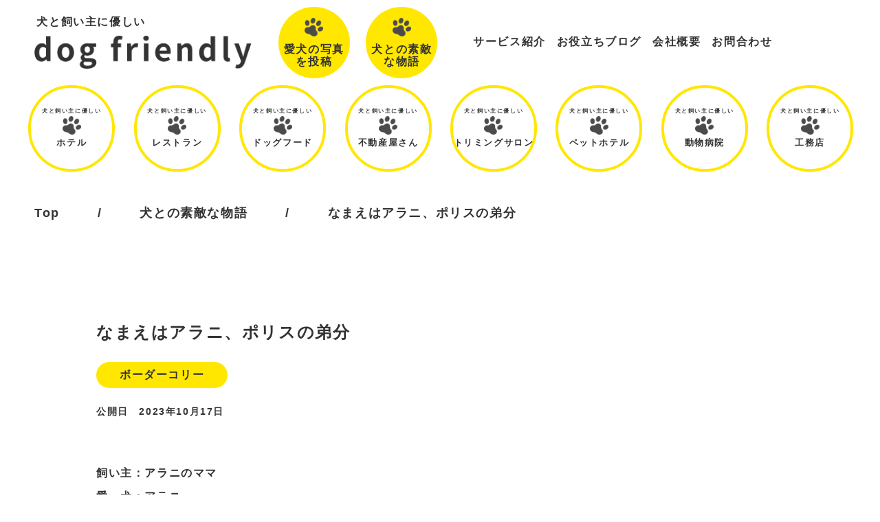

--- FILE ---
content_type: text/html; charset=UTF-8
request_url: https://dog-friendly.jp/voice/%E3%81%AA%E3%81%BE%E3%81%88%E3%81%AF%E3%82%A2%E3%83%A9%E3%83%8B%E3%80%81%E3%83%9D%E3%83%AA%E3%82%B9%E3%81%AE%E5%BC%9F%E5%88%86/
body_size: 13738
content:
<!DOCTYPE html>
<html lang="ja">
<head>
	
    <meta charset="UTF-8">
    <meta http-equiv="X-UA-Compatible" content="IE=edge">
    <meta name="viewport" content="width=device-width, initial-scale=1.0">
	<meta name="google-site-verification" content="daXKLQk0wdvMW8XueZq6HIPPWCP-0MKE-KuM0IxV2Nw" />
	<script data-cfasync="false" type="text/javascript">var ewww_webp_supported=!1;function check_webp_feature(A,e){if(e=void 0!==e?e:function(){},ewww_webp_supported)e(ewww_webp_supported);else{var w=new Image;w.onload=function(){ewww_webp_supported=0<w.width&&0<w.height,e&&e(ewww_webp_supported)},w.onerror=function(){e&&e(!1)},w.src="data:image/webp;base64,"+{alpha:"UklGRkoAAABXRUJQVlA4WAoAAAAQAAAAAAAAAAAAQUxQSAwAAAARBxAR/Q9ERP8DAABWUDggGAAAABQBAJ0BKgEAAQAAAP4AAA3AAP7mtQAAAA=="}[A]}}check_webp_feature("alpha");</script><script data-cfasync="false" type="text/javascript">var Arrive=function(c,e,w){"use strict";if(c.MutationObserver&&"undefined"!=typeof HTMLElement){var r,t,a=0,u=(r=HTMLElement.prototype.matches||HTMLElement.prototype.webkitMatchesSelector||HTMLElement.prototype.mozMatchesSelector||HTMLElement.prototype.msMatchesSelector,{matchesSelector:function(e,t){return e instanceof HTMLElement&&r.call(e,t)},addMethod:function(e,t,r){var a=e[t];e[t]=function(){return r.length==arguments.length?r.apply(this,arguments):"function"==typeof a?a.apply(this,arguments):void 0}},callCallbacks:function(e,t){t&&t.options.onceOnly&&1==t.firedElems.length&&(e=[e[0]]);for(var r,a=0;r=e[a];a++)r&&r.callback&&r.callback.call(r.elem,r.elem);t&&t.options.onceOnly&&1==t.firedElems.length&&t.me.unbindEventWithSelectorAndCallback.call(t.target,t.selector,t.callback)},checkChildNodesRecursively:function(e,t,r,a){for(var i,n=0;i=e[n];n++)r(i,t,a)&&a.push({callback:t.callback,elem:i}),0<i.childNodes.length&&u.checkChildNodesRecursively(i.childNodes,t,r,a)},mergeArrays:function(e,t){var r,a={};for(r in e)e.hasOwnProperty(r)&&(a[r]=e[r]);for(r in t)t.hasOwnProperty(r)&&(a[r]=t[r]);return a},toElementsArray:function(e){return void 0===e||"number"==typeof e.length&&e!==c||(e=[e]),e}}),d=((t=function(){this._eventsBucket=[],this._beforeAdding=null,this._beforeRemoving=null}).prototype.addEvent=function(e,t,r,a){var i={target:e,selector:t,options:r,callback:a,firedElems:[]};return this._beforeAdding&&this._beforeAdding(i),this._eventsBucket.push(i),i},t.prototype.removeEvent=function(e){for(var t,r=this._eventsBucket.length-1;t=this._eventsBucket[r];r--)if(e(t)){this._beforeRemoving&&this._beforeRemoving(t);var a=this._eventsBucket.splice(r,1);a&&a.length&&(a[0].callback=null)}},t.prototype.beforeAdding=function(e){this._beforeAdding=e},t.prototype.beforeRemoving=function(e){this._beforeRemoving=e},t),o=function(i,n){var o=new d,l=this,s={fireOnAttributesModification:!1};return o.beforeAdding(function(t){var e,r=t.target;r!==c.document&&r!==c||(r=document.getElementsByTagName("html")[0]),e=new MutationObserver(function(e){n.call(this,e,t)});var a=i(t.options);e.observe(r,a),t.observer=e,t.me=l}),o.beforeRemoving(function(e){e.observer.disconnect()}),this.bindEvent=function(e,t,r){t=u.mergeArrays(s,t);for(var a=u.toElementsArray(this),i=0;i<a.length;i++)o.addEvent(a[i],e,t,r)},this.unbindEvent=function(){var r=u.toElementsArray(this);o.removeEvent(function(e){for(var t=0;t<r.length;t++)if(this===w||e.target===r[t])return!0;return!1})},this.unbindEventWithSelectorOrCallback=function(r){var e,a=u.toElementsArray(this),i=r;e="function"==typeof r?function(e){for(var t=0;t<a.length;t++)if((this===w||e.target===a[t])&&e.callback===i)return!0;return!1}:function(e){for(var t=0;t<a.length;t++)if((this===w||e.target===a[t])&&e.selector===r)return!0;return!1},o.removeEvent(e)},this.unbindEventWithSelectorAndCallback=function(r,a){var i=u.toElementsArray(this);o.removeEvent(function(e){for(var t=0;t<i.length;t++)if((this===w||e.target===i[t])&&e.selector===r&&e.callback===a)return!0;return!1})},this},i=new function(){var s={fireOnAttributesModification:!1,onceOnly:!1,existing:!1};function n(e,t,r){return!(!u.matchesSelector(e,t.selector)||(e._id===w&&(e._id=a++),-1!=t.firedElems.indexOf(e._id))||(t.firedElems.push(e._id),0))}var c=(i=new o(function(e){var t={attributes:!1,childList:!0,subtree:!0};return e.fireOnAttributesModification&&(t.attributes=!0),t},function(e,i){e.forEach(function(e){var t=e.addedNodes,r=e.target,a=[];null!==t&&0<t.length?u.checkChildNodesRecursively(t,i,n,a):"attributes"===e.type&&n(r,i)&&a.push({callback:i.callback,elem:r}),u.callCallbacks(a,i)})})).bindEvent;return i.bindEvent=function(e,t,r){t=void 0===r?(r=t,s):u.mergeArrays(s,t);var a=u.toElementsArray(this);if(t.existing){for(var i=[],n=0;n<a.length;n++)for(var o=a[n].querySelectorAll(e),l=0;l<o.length;l++)i.push({callback:r,elem:o[l]});if(t.onceOnly&&i.length)return r.call(i[0].elem,i[0].elem);setTimeout(u.callCallbacks,1,i)}c.call(this,e,t,r)},i},l=new function(){var a={};function i(e,t){return u.matchesSelector(e,t.selector)}var n=(l=new o(function(){return{childList:!0,subtree:!0}},function(e,a){e.forEach(function(e){var t=e.removedNodes,r=[];null!==t&&0<t.length&&u.checkChildNodesRecursively(t,a,i,r),u.callCallbacks(r,a)})})).bindEvent;return l.bindEvent=function(e,t,r){t=void 0===r?(r=t,a):u.mergeArrays(a,t),n.call(this,e,t,r)},l};e&&g(e.fn),g(HTMLElement.prototype),g(NodeList.prototype),g(HTMLCollection.prototype),g(HTMLDocument.prototype),g(Window.prototype);var n={};return s(i,n,"unbindAllArrive"),s(l,n,"unbindAllLeave"),n}function s(e,t,r){u.addMethod(t,r,e.unbindEvent),u.addMethod(t,r,e.unbindEventWithSelectorOrCallback),u.addMethod(t,r,e.unbindEventWithSelectorAndCallback)}function g(e){e.arrive=i.bindEvent,s(i,e,"unbindArrive"),e.leave=l.bindEvent,s(l,e,"unbindLeave")}}(window,"undefined"==typeof jQuery?null:jQuery,void 0),ewww_webp_supported=!1;function check_webp_feature(e,t){if(ewww_webp_supported)t(ewww_webp_supported);else{var r=new Image;r.onload=function(){ewww_webp_supported=0<r.width&&0<r.height,t(ewww_webp_supported)},r.onerror=function(){t(!1)},r.src="data:image/webp;base64,"+{alpha:"UklGRkoAAABXRUJQVlA4WAoAAAAQAAAAAAAAAAAAQUxQSAwAAAARBxAR/Q9ERP8DAABWUDggGAAAABQBAJ0BKgEAAQAAAP4AAA3AAP7mtQAAAA==",animation:"UklGRlIAAABXRUJQVlA4WAoAAAASAAAAAAAAAAAAQU5JTQYAAAD/////AABBTk1GJgAAAAAAAAAAAAAAAAAAAGQAAABWUDhMDQAAAC8AAAAQBxAREYiI/gcA"}[e]}}function ewwwLoadImages(e){if(e){for(var t=document.querySelectorAll(".batch-image img, .image-wrapper a, .ngg-pro-masonry-item a, .ngg-galleria-offscreen-seo-wrapper a"),r=0,a=t.length;r<a;r++)ewwwAttr(t[r],"data-src",t[r].getAttribute("data-webp")),ewwwAttr(t[r],"data-thumbnail",t[r].getAttribute("data-webp-thumbnail"));for(r=0,a=(n=document.querySelectorAll(".rev_slider ul li")).length;r<a;r++){ewwwAttr(n[r],"data-thumb",n[r].getAttribute("data-webp-thumb"));for(var i=1;i<11;)ewwwAttr(n[r],"data-param"+i,n[r].getAttribute("data-webp-param"+i)),i++}var n;for(r=0,a=(n=document.querySelectorAll(".rev_slider img")).length;r<a;r++)ewwwAttr(n[r],"data-lazyload",n[r].getAttribute("data-webp-lazyload"));var o=document.querySelectorAll("div.woocommerce-product-gallery__image");for(r=0,a=o.length;r<a;r++)ewwwAttr(o[r],"data-thumb",o[r].getAttribute("data-webp-thumb"))}var l=document.querySelectorAll("video");for(r=0,a=l.length;r<a;r++)ewwwAttr(l[r],"poster",e?l[r].getAttribute("data-poster-webp"):l[r].getAttribute("data-poster-image"));var s=document.querySelectorAll("img.ewww_webp_lazy_load");for(r=0,a=s.length;r<a;r++){if(e){ewwwAttr(s[r],"data-lazy-srcset",s[r].getAttribute("data-lazy-srcset-webp")),ewwwAttr(s[r],"data-srcset",s[r].getAttribute("data-srcset-webp")),ewwwAttr(s[r],"data-lazy-src",s[r].getAttribute("data-lazy-src-webp")),ewwwAttr(s[r],"data-src",s[r].getAttribute("data-src-webp")),ewwwAttr(s[r],"data-orig-file",s[r].getAttribute("data-webp-orig-file")),ewwwAttr(s[r],"data-medium-file",s[r].getAttribute("data-webp-medium-file")),ewwwAttr(s[r],"data-large-file",s[r].getAttribute("data-webp-large-file"));var c=s[r].getAttribute("srcset");null!=c&&!1!==c&&c.includes("R0lGOD")&&ewwwAttr(s[r],"src",s[r].getAttribute("data-lazy-src-webp"))}s[r].className=s[r].className.replace(/\bewww_webp_lazy_load\b/,"")}var w=document.querySelectorAll(".ewww_webp");for(r=0,a=w.length;r<a;r++)e?(ewwwAttr(w[r],"srcset",w[r].getAttribute("data-srcset-webp")),ewwwAttr(w[r],"src",w[r].getAttribute("data-src-webp")),ewwwAttr(w[r],"data-orig-file",w[r].getAttribute("data-webp-orig-file")),ewwwAttr(w[r],"data-medium-file",w[r].getAttribute("data-webp-medium-file")),ewwwAttr(w[r],"data-large-file",w[r].getAttribute("data-webp-large-file")),ewwwAttr(w[r],"data-large_image",w[r].getAttribute("data-webp-large_image")),ewwwAttr(w[r],"data-src",w[r].getAttribute("data-webp-src"))):(ewwwAttr(w[r],"srcset",w[r].getAttribute("data-srcset-img")),ewwwAttr(w[r],"src",w[r].getAttribute("data-src-img"))),w[r].className=w[r].className.replace(/\bewww_webp\b/,"ewww_webp_loaded");window.jQuery&&jQuery.fn.isotope&&jQuery.fn.imagesLoaded&&(jQuery(".fusion-posts-container-infinite").imagesLoaded(function(){jQuery(".fusion-posts-container-infinite").hasClass("isotope")&&jQuery(".fusion-posts-container-infinite").isotope()}),jQuery(".fusion-portfolio:not(.fusion-recent-works) .fusion-portfolio-wrapper").imagesLoaded(function(){jQuery(".fusion-portfolio:not(.fusion-recent-works) .fusion-portfolio-wrapper").isotope()}))}function ewwwWebPInit(e){ewwwLoadImages(e),ewwwNggLoadGalleries(e),document.arrive(".ewww_webp",function(){ewwwLoadImages(e)}),document.arrive(".ewww_webp_lazy_load",function(){ewwwLoadImages(e)}),document.arrive("videos",function(){ewwwLoadImages(e)}),"loading"==document.readyState?document.addEventListener("DOMContentLoaded",ewwwJSONParserInit):("undefined"!=typeof galleries&&ewwwNggParseGalleries(e),ewwwWooParseVariations(e))}function ewwwAttr(e,t,r){null!=r&&!1!==r&&e.setAttribute(t,r)}function ewwwJSONParserInit(){"undefined"!=typeof galleries&&check_webp_feature("alpha",ewwwNggParseGalleries),check_webp_feature("alpha",ewwwWooParseVariations)}function ewwwWooParseVariations(e){if(e)for(var t=document.querySelectorAll("form.variations_form"),r=0,a=t.length;r<a;r++){var i=t[r].getAttribute("data-product_variations"),n=!1;try{for(var o in i=JSON.parse(i))void 0!==i[o]&&void 0!==i[o].image&&(void 0!==i[o].image.src_webp&&(i[o].image.src=i[o].image.src_webp,n=!0),void 0!==i[o].image.srcset_webp&&(i[o].image.srcset=i[o].image.srcset_webp,n=!0),void 0!==i[o].image.full_src_webp&&(i[o].image.full_src=i[o].image.full_src_webp,n=!0),void 0!==i[o].image.gallery_thumbnail_src_webp&&(i[o].image.gallery_thumbnail_src=i[o].image.gallery_thumbnail_src_webp,n=!0),void 0!==i[o].image.thumb_src_webp&&(i[o].image.thumb_src=i[o].image.thumb_src_webp,n=!0));n&&ewwwAttr(t[r],"data-product_variations",JSON.stringify(i))}catch(e){}}}function ewwwNggParseGalleries(e){if(e)for(var t in galleries){var r=galleries[t];galleries[t].images_list=ewwwNggParseImageList(r.images_list)}}function ewwwNggLoadGalleries(e){e&&document.addEventListener("ngg.galleria.themeadded",function(e,t){window.ngg_galleria._create_backup=window.ngg_galleria.create,window.ngg_galleria.create=function(e,t){var r=$(e).data("id");return galleries["gallery_"+r].images_list=ewwwNggParseImageList(galleries["gallery_"+r].images_list),window.ngg_galleria._create_backup(e,t)}})}function ewwwNggParseImageList(e){for(var t in e){var r=e[t];if(void 0!==r["image-webp"]&&(e[t].image=r["image-webp"],delete e[t]["image-webp"]),void 0!==r["thumb-webp"]&&(e[t].thumb=r["thumb-webp"],delete e[t]["thumb-webp"]),void 0!==r.full_image_webp&&(e[t].full_image=r.full_image_webp,delete e[t].full_image_webp),void 0!==r.srcsets)for(var a in r.srcsets)nggSrcset=r.srcsets[a],void 0!==r.srcsets[a+"-webp"]&&(e[t].srcsets[a]=r.srcsets[a+"-webp"],delete e[t].srcsets[a+"-webp"]);if(void 0!==r.full_srcsets)for(var i in r.full_srcsets)nggFSrcset=r.full_srcsets[i],void 0!==r.full_srcsets[i+"-webp"]&&(e[t].full_srcsets[i]=r.full_srcsets[i+"-webp"],delete e[t].full_srcsets[i+"-webp"])}return e}check_webp_feature("alpha",ewwwWebPInit);</script><title>なまえはアラニ、ポリスの弟分 | ドッグフレンドリー -愛犬との思い出・感動のストーリー</title>

		<!-- All in One SEO 4.7.6 - aioseo.com -->
	<meta name="description" content="飼い主：アラニのママ 愛 犬：アラニ 先代ワンコの名前が白黒ボーダーコリーだったので、パトカー配色だから「ポリ" />
	<meta name="robots" content="max-image-preview:large" />
	<link rel="canonical" href="https://dog-friendly.jp/voice/%e3%81%aa%e3%81%be%e3%81%88%e3%81%af%e3%82%a2%e3%83%a9%e3%83%8b%e3%80%81%e3%83%9d%e3%83%aa%e3%82%b9%e3%81%ae%e5%bc%9f%e5%88%86/" />
	<meta name="generator" content="All in One SEO (AIOSEO) 4.7.6" />
		<meta property="og:locale" content="ja_JP" />
		<meta property="og:site_name" content="ドッグフレンドリー | 犬との素敵な物語・愛犬の写真を本にしよう" />
		<meta property="og:type" content="article" />
		<meta property="og:title" content="なまえはアラニ、ポリスの弟分 | ドッグフレンドリー -愛犬との思い出・感動のストーリー" />
		<meta property="og:description" content="飼い主：アラニのママ 愛 犬：アラニ 先代ワンコの名前が白黒ボーダーコリーだったので、パトカー配色だから「ポリ" />
		<meta property="og:url" content="https://dog-friendly.jp/voice/%e3%81%aa%e3%81%be%e3%81%88%e3%81%af%e3%82%a2%e3%83%a9%e3%83%8b%e3%80%81%e3%83%9d%e3%83%aa%e3%82%b9%e3%81%ae%e5%bc%9f%e5%88%86/" />
		<meta property="article:published_time" content="2023-10-17T02:15:17+00:00" />
		<meta property="article:modified_time" content="2023-11-08T05:22:24+00:00" />
		<meta name="twitter:card" content="summary" />
		<meta name="twitter:title" content="なまえはアラニ、ポリスの弟分 | ドッグフレンドリー -愛犬との思い出・感動のストーリー" />
		<meta name="twitter:description" content="飼い主：アラニのママ 愛 犬：アラニ 先代ワンコの名前が白黒ボーダーコリーだったので、パトカー配色だから「ポリ" />
		<script type="application/ld+json" class="aioseo-schema">
			{"@context":"https:\/\/schema.org","@graph":[{"@type":"BreadcrumbList","@id":"https:\/\/dog-friendly.jp\/voice\/%e3%81%aa%e3%81%be%e3%81%88%e3%81%af%e3%82%a2%e3%83%a9%e3%83%8b%e3%80%81%e3%83%9d%e3%83%aa%e3%82%b9%e3%81%ae%e5%bc%9f%e5%88%86\/#breadcrumblist","itemListElement":[{"@type":"ListItem","@id":"https:\/\/dog-friendly.jp\/#listItem","position":1,"name":"\u5bb6","item":"https:\/\/dog-friendly.jp\/","nextItem":{"@type":"ListItem","@id":"https:\/\/dog-friendly.jp\/voice\/%e3%81%aa%e3%81%be%e3%81%88%e3%81%af%e3%82%a2%e3%83%a9%e3%83%8b%e3%80%81%e3%83%9d%e3%83%aa%e3%82%b9%e3%81%ae%e5%bc%9f%e5%88%86\/#listItem","name":"\u306a\u307e\u3048\u306f\u30a2\u30e9\u30cb\u3001\u30dd\u30ea\u30b9\u306e\u5f1f\u5206"}},{"@type":"ListItem","@id":"https:\/\/dog-friendly.jp\/voice\/%e3%81%aa%e3%81%be%e3%81%88%e3%81%af%e3%82%a2%e3%83%a9%e3%83%8b%e3%80%81%e3%83%9d%e3%83%aa%e3%82%b9%e3%81%ae%e5%bc%9f%e5%88%86\/#listItem","position":2,"name":"\u306a\u307e\u3048\u306f\u30a2\u30e9\u30cb\u3001\u30dd\u30ea\u30b9\u306e\u5f1f\u5206","previousItem":{"@type":"ListItem","@id":"https:\/\/dog-friendly.jp\/#listItem","name":"\u5bb6"}}]},{"@type":"Organization","@id":"https:\/\/dog-friendly.jp\/#organization","name":"\u30c9\u30c3\u30b0\u30d5\u30ec\u30f3\u30c9\u30ea\u30fc","description":"\u72ac\u3068\u306e\u7d20\u6575\u306a\u7269\u8a9e\u30fb\u611b\u72ac\u306e\u5199\u771f\u3092\u672c\u306b\u3057\u3088\u3046","url":"https:\/\/dog-friendly.jp\/"},{"@type":"WebPage","@id":"https:\/\/dog-friendly.jp\/voice\/%e3%81%aa%e3%81%be%e3%81%88%e3%81%af%e3%82%a2%e3%83%a9%e3%83%8b%e3%80%81%e3%83%9d%e3%83%aa%e3%82%b9%e3%81%ae%e5%bc%9f%e5%88%86\/#webpage","url":"https:\/\/dog-friendly.jp\/voice\/%e3%81%aa%e3%81%be%e3%81%88%e3%81%af%e3%82%a2%e3%83%a9%e3%83%8b%e3%80%81%e3%83%9d%e3%83%aa%e3%82%b9%e3%81%ae%e5%bc%9f%e5%88%86\/","name":"\u306a\u307e\u3048\u306f\u30a2\u30e9\u30cb\u3001\u30dd\u30ea\u30b9\u306e\u5f1f\u5206 | \u30c9\u30c3\u30b0\u30d5\u30ec\u30f3\u30c9\u30ea\u30fc -\u611b\u72ac\u3068\u306e\u601d\u3044\u51fa\u30fb\u611f\u52d5\u306e\u30b9\u30c8\u30fc\u30ea\u30fc","description":"\u98fc\u3044\u4e3b\uff1a\u30a2\u30e9\u30cb\u306e\u30de\u30de \u611b \u72ac\uff1a\u30a2\u30e9\u30cb \u5148\u4ee3\u30ef\u30f3\u30b3\u306e\u540d\u524d\u304c\u767d\u9ed2\u30dc\u30fc\u30c0\u30fc\u30b3\u30ea\u30fc\u3060\u3063\u305f\u306e\u3067\u3001\u30d1\u30c8\u30ab\u30fc\u914d\u8272\u3060\u304b\u3089\u300c\u30dd\u30ea","inLanguage":"ja","isPartOf":{"@id":"https:\/\/dog-friendly.jp\/#website"},"breadcrumb":{"@id":"https:\/\/dog-friendly.jp\/voice\/%e3%81%aa%e3%81%be%e3%81%88%e3%81%af%e3%82%a2%e3%83%a9%e3%83%8b%e3%80%81%e3%83%9d%e3%83%aa%e3%82%b9%e3%81%ae%e5%bc%9f%e5%88%86\/#breadcrumblist"},"image":{"@type":"ImageObject","url":"https:\/\/dog-friendly.jp\/wordpress\/wp-content\/uploads\/a591bdd98a9374a30aaacee155f70d75.jpeg","@id":"https:\/\/dog-friendly.jp\/voice\/%e3%81%aa%e3%81%be%e3%81%88%e3%81%af%e3%82%a2%e3%83%a9%e3%83%8b%e3%80%81%e3%83%9d%e3%83%aa%e3%82%b9%e3%81%ae%e5%bc%9f%e5%88%86\/#mainImage","width":600,"height":400},"primaryImageOfPage":{"@id":"https:\/\/dog-friendly.jp\/voice\/%e3%81%aa%e3%81%be%e3%81%88%e3%81%af%e3%82%a2%e3%83%a9%e3%83%8b%e3%80%81%e3%83%9d%e3%83%aa%e3%82%b9%e3%81%ae%e5%bc%9f%e5%88%86\/#mainImage"},"datePublished":"2023-10-17T11:15:17+09:00","dateModified":"2023-11-08T14:22:24+09:00"},{"@type":"WebSite","@id":"https:\/\/dog-friendly.jp\/#website","url":"https:\/\/dog-friendly.jp\/","name":"\u30c9\u30c3\u30b0\u30d5\u30ec\u30f3\u30c9\u30ea\u30fc","description":"\u72ac\u3068\u306e\u7d20\u6575\u306a\u7269\u8a9e\u30fb\u611b\u72ac\u306e\u5199\u771f\u3092\u672c\u306b\u3057\u3088\u3046","inLanguage":"ja","publisher":{"@id":"https:\/\/dog-friendly.jp\/#organization"}}]}
		</script>
		<!-- All in One SEO -->

<link rel='dns-prefetch' href='//code.jquery.com' />
<link rel='dns-prefetch' href='//kit.fontawesome.com' />
<link rel="alternate" title="oEmbed (JSON)" type="application/json+oembed" href="https://dog-friendly.jp/wp-json/oembed/1.0/embed?url=https%3A%2F%2Fdog-friendly.jp%2Fvoice%2F%25e3%2581%25aa%25e3%2581%25be%25e3%2581%2588%25e3%2581%25af%25e3%2582%25a2%25e3%2583%25a9%25e3%2583%258b%25e3%2580%2581%25e3%2583%259d%25e3%2583%25aa%25e3%2582%25b9%25e3%2581%25ae%25e5%25bc%259f%25e5%2588%2586%2F" />
<link rel="alternate" title="oEmbed (XML)" type="text/xml+oembed" href="https://dog-friendly.jp/wp-json/oembed/1.0/embed?url=https%3A%2F%2Fdog-friendly.jp%2Fvoice%2F%25e3%2581%25aa%25e3%2581%25be%25e3%2581%2588%25e3%2581%25af%25e3%2582%25a2%25e3%2583%25a9%25e3%2583%258b%25e3%2580%2581%25e3%2583%259d%25e3%2583%25aa%25e3%2582%25b9%25e3%2581%25ae%25e5%25bc%259f%25e5%2588%2586%2F&#038;format=xml" />
<style id='wp-img-auto-sizes-contain-inline-css'>
img:is([sizes=auto i],[sizes^="auto," i]){contain-intrinsic-size:3000px 1500px}
/*# sourceURL=wp-img-auto-sizes-contain-inline-css */
</style>
<link rel='stylesheet' id='contact-form-7-css' href='https://dog-friendly.jp/wordpress/wp-content/plugins/contact-form-7/includes/css/styles.css?ver=5.4.2' media='all' />
<link rel='stylesheet' id='cf7msm_styles-css' href='https://dog-friendly.jp/wordpress/wp-content/plugins/contact-form-7-multi-step-module/resources/cf7msm.css?ver=4.3.1' media='all' />
<link rel='stylesheet' id='related-posts-by-taxonomy-css' href='https://dog-friendly.jp/wordpress/wp-content/plugins/related-posts-by-taxonomy/includes/assets/css/styles.css?ver=6.9' media='all' />
<link rel='stylesheet' id='toc-screen-css' href='https://dog-friendly.jp/wordpress/wp-content/plugins/table-of-contents-plus/screen.min.css?ver=2106' media='all' />
<link rel='stylesheet' id='dogfriendly-style-css' href='https://dog-friendly.jp/wordpress/wp-content/themes/dogfriendly/style.css?ver=1732853780' media='all' />
<link rel='stylesheet' id='reset-style-css' href='https://dog-friendly.jp/wordpress/wp-content/themes/dogfriendly/assets/css/reset.css?ver=1732853780' media='all' />
<link rel='stylesheet' id='main-style-css' href='https://dog-friendly.jp/wordpress/wp-content/themes/dogfriendly/assets/css/style.css?ver=1732853780' media='all' />
<link rel='stylesheet' id='page-style-css' href='https://dog-friendly.jp/wordpress/wp-content/themes/dogfriendly/assets/css/page.css?ver=1732853780' media='all' />
<link rel='stylesheet' id='archive-style-css' href='https://dog-friendly.jp/wordpress/wp-content/themes/dogfriendly/assets/css/archive.css?ver=1732853780' media='all' />
<link rel='stylesheet' id='single-style-css' href='https://dog-friendly.jp/wordpress/wp-content/themes/dogfriendly/assets/css/single.css?ver=1732853780' media='all' />
<link rel='stylesheet' id='cf7cf-style-css' href='https://dog-friendly.jp/wordpress/wp-content/plugins/cf7-conditional-fields/style.css?ver=2.0.4' media='all' />
<script defer src="https://kit.fontawesome.com/95b1d81956.js" id="font-awesome-kit-js"></script>
<link rel="https://api.w.org/" href="https://dog-friendly.jp/wp-json/" /><link rel="alternate" title="JSON" type="application/json" href="https://dog-friendly.jp/wp-json/wp/v2/voice/21716" /><link rel='shortlink' href='https://dog-friendly.jp/?p=21716' />
<meta name="generator" content="Site Kit by Google 1.90.1" /><style type="text/css">div#toc_container {background: #f9f9f9;border: 1px solid #aaaaaa;}</style><noscript><style>.lazyload[data-src]{display:none !important;}</style></noscript><style>.lazyload{background-image:none !important;}.lazyload:before{background-image:none !important;}</style><link rel="icon" href="https://dog-friendly.jp/wordpress/wp-content/uploads/cropped-favicon-32x32.png" sizes="32x32" />
<link rel="icon" href="https://dog-friendly.jp/wordpress/wp-content/uploads/cropped-favicon-192x192.png" sizes="192x192" />
<link rel="apple-touch-icon" href="https://dog-friendly.jp/wordpress/wp-content/uploads/cropped-favicon-180x180.png" />
<meta name="msapplication-TileImage" content="https://dog-friendly.jp/wordpress/wp-content/uploads/cropped-favicon-270x270.png" />
<style id="wpforms-css-vars-root">
				:root {
					--wpforms-field-border-radius: 3px;
--wpforms-field-background-color: #ffffff;
--wpforms-field-border-color: rgba( 0, 0, 0, 0.25 );
--wpforms-field-text-color: rgba( 0, 0, 0, 0.7 );
--wpforms-label-color: rgba( 0, 0, 0, 0.85 );
--wpforms-label-sublabel-color: rgba( 0, 0, 0, 0.55 );
--wpforms-label-error-color: #d63637;
--wpforms-button-border-radius: 3px;
--wpforms-button-background-color: #066aab;
--wpforms-button-text-color: #ffffff;
--wpforms-field-size-input-height: 43px;
--wpforms-field-size-input-spacing: 15px;
--wpforms-field-size-font-size: 16px;
--wpforms-field-size-line-height: 19px;
--wpforms-field-size-padding-h: 14px;
--wpforms-field-size-checkbox-size: 16px;
--wpforms-field-size-sublabel-spacing: 5px;
--wpforms-field-size-icon-size: 1;
--wpforms-label-size-font-size: 16px;
--wpforms-label-size-line-height: 19px;
--wpforms-label-size-sublabel-font-size: 14px;
--wpforms-label-size-sublabel-line-height: 17px;
--wpforms-button-size-font-size: 17px;
--wpforms-button-size-height: 41px;
--wpforms-button-size-padding-h: 15px;
--wpforms-button-size-margin-top: 10px;

				}
			</style>						<link rel="stylesheet" href="https://use.fontawesome.com/releases/v5.7.2/css/all.css" integrity="sha384-fnmOCqbTlWIlj8LyTjo7mOUStjsKC4pOpQbqyi7RrhN7udi9RwhKkMHpvLbHG9Sr" crossorigin="anonymous">




<style id='global-styles-inline-css'>
:root{--wp--preset--aspect-ratio--square: 1;--wp--preset--aspect-ratio--4-3: 4/3;--wp--preset--aspect-ratio--3-4: 3/4;--wp--preset--aspect-ratio--3-2: 3/2;--wp--preset--aspect-ratio--2-3: 2/3;--wp--preset--aspect-ratio--16-9: 16/9;--wp--preset--aspect-ratio--9-16: 9/16;--wp--preset--color--black: #000000;--wp--preset--color--cyan-bluish-gray: #abb8c3;--wp--preset--color--white: #ffffff;--wp--preset--color--pale-pink: #f78da7;--wp--preset--color--vivid-red: #cf2e2e;--wp--preset--color--luminous-vivid-orange: #ff6900;--wp--preset--color--luminous-vivid-amber: #fcb900;--wp--preset--color--light-green-cyan: #7bdcb5;--wp--preset--color--vivid-green-cyan: #00d084;--wp--preset--color--pale-cyan-blue: #8ed1fc;--wp--preset--color--vivid-cyan-blue: #0693e3;--wp--preset--color--vivid-purple: #9b51e0;--wp--preset--gradient--vivid-cyan-blue-to-vivid-purple: linear-gradient(135deg,rgb(6,147,227) 0%,rgb(155,81,224) 100%);--wp--preset--gradient--light-green-cyan-to-vivid-green-cyan: linear-gradient(135deg,rgb(122,220,180) 0%,rgb(0,208,130) 100%);--wp--preset--gradient--luminous-vivid-amber-to-luminous-vivid-orange: linear-gradient(135deg,rgb(252,185,0) 0%,rgb(255,105,0) 100%);--wp--preset--gradient--luminous-vivid-orange-to-vivid-red: linear-gradient(135deg,rgb(255,105,0) 0%,rgb(207,46,46) 100%);--wp--preset--gradient--very-light-gray-to-cyan-bluish-gray: linear-gradient(135deg,rgb(238,238,238) 0%,rgb(169,184,195) 100%);--wp--preset--gradient--cool-to-warm-spectrum: linear-gradient(135deg,rgb(74,234,220) 0%,rgb(151,120,209) 20%,rgb(207,42,186) 40%,rgb(238,44,130) 60%,rgb(251,105,98) 80%,rgb(254,248,76) 100%);--wp--preset--gradient--blush-light-purple: linear-gradient(135deg,rgb(255,206,236) 0%,rgb(152,150,240) 100%);--wp--preset--gradient--blush-bordeaux: linear-gradient(135deg,rgb(254,205,165) 0%,rgb(254,45,45) 50%,rgb(107,0,62) 100%);--wp--preset--gradient--luminous-dusk: linear-gradient(135deg,rgb(255,203,112) 0%,rgb(199,81,192) 50%,rgb(65,88,208) 100%);--wp--preset--gradient--pale-ocean: linear-gradient(135deg,rgb(255,245,203) 0%,rgb(182,227,212) 50%,rgb(51,167,181) 100%);--wp--preset--gradient--electric-grass: linear-gradient(135deg,rgb(202,248,128) 0%,rgb(113,206,126) 100%);--wp--preset--gradient--midnight: linear-gradient(135deg,rgb(2,3,129) 0%,rgb(40,116,252) 100%);--wp--preset--font-size--small: 13px;--wp--preset--font-size--medium: 20px;--wp--preset--font-size--large: 36px;--wp--preset--font-size--x-large: 42px;--wp--preset--spacing--20: 0.44rem;--wp--preset--spacing--30: 0.67rem;--wp--preset--spacing--40: 1rem;--wp--preset--spacing--50: 1.5rem;--wp--preset--spacing--60: 2.25rem;--wp--preset--spacing--70: 3.38rem;--wp--preset--spacing--80: 5.06rem;--wp--preset--shadow--natural: 6px 6px 9px rgba(0, 0, 0, 0.2);--wp--preset--shadow--deep: 12px 12px 50px rgba(0, 0, 0, 0.4);--wp--preset--shadow--sharp: 6px 6px 0px rgba(0, 0, 0, 0.2);--wp--preset--shadow--outlined: 6px 6px 0px -3px rgb(255, 255, 255), 6px 6px rgb(0, 0, 0);--wp--preset--shadow--crisp: 6px 6px 0px rgb(0, 0, 0);}:where(.is-layout-flex){gap: 0.5em;}:where(.is-layout-grid){gap: 0.5em;}body .is-layout-flex{display: flex;}.is-layout-flex{flex-wrap: wrap;align-items: center;}.is-layout-flex > :is(*, div){margin: 0;}body .is-layout-grid{display: grid;}.is-layout-grid > :is(*, div){margin: 0;}:where(.wp-block-columns.is-layout-flex){gap: 2em;}:where(.wp-block-columns.is-layout-grid){gap: 2em;}:where(.wp-block-post-template.is-layout-flex){gap: 1.25em;}:where(.wp-block-post-template.is-layout-grid){gap: 1.25em;}.has-black-color{color: var(--wp--preset--color--black) !important;}.has-cyan-bluish-gray-color{color: var(--wp--preset--color--cyan-bluish-gray) !important;}.has-white-color{color: var(--wp--preset--color--white) !important;}.has-pale-pink-color{color: var(--wp--preset--color--pale-pink) !important;}.has-vivid-red-color{color: var(--wp--preset--color--vivid-red) !important;}.has-luminous-vivid-orange-color{color: var(--wp--preset--color--luminous-vivid-orange) !important;}.has-luminous-vivid-amber-color{color: var(--wp--preset--color--luminous-vivid-amber) !important;}.has-light-green-cyan-color{color: var(--wp--preset--color--light-green-cyan) !important;}.has-vivid-green-cyan-color{color: var(--wp--preset--color--vivid-green-cyan) !important;}.has-pale-cyan-blue-color{color: var(--wp--preset--color--pale-cyan-blue) !important;}.has-vivid-cyan-blue-color{color: var(--wp--preset--color--vivid-cyan-blue) !important;}.has-vivid-purple-color{color: var(--wp--preset--color--vivid-purple) !important;}.has-black-background-color{background-color: var(--wp--preset--color--black) !important;}.has-cyan-bluish-gray-background-color{background-color: var(--wp--preset--color--cyan-bluish-gray) !important;}.has-white-background-color{background-color: var(--wp--preset--color--white) !important;}.has-pale-pink-background-color{background-color: var(--wp--preset--color--pale-pink) !important;}.has-vivid-red-background-color{background-color: var(--wp--preset--color--vivid-red) !important;}.has-luminous-vivid-orange-background-color{background-color: var(--wp--preset--color--luminous-vivid-orange) !important;}.has-luminous-vivid-amber-background-color{background-color: var(--wp--preset--color--luminous-vivid-amber) !important;}.has-light-green-cyan-background-color{background-color: var(--wp--preset--color--light-green-cyan) !important;}.has-vivid-green-cyan-background-color{background-color: var(--wp--preset--color--vivid-green-cyan) !important;}.has-pale-cyan-blue-background-color{background-color: var(--wp--preset--color--pale-cyan-blue) !important;}.has-vivid-cyan-blue-background-color{background-color: var(--wp--preset--color--vivid-cyan-blue) !important;}.has-vivid-purple-background-color{background-color: var(--wp--preset--color--vivid-purple) !important;}.has-black-border-color{border-color: var(--wp--preset--color--black) !important;}.has-cyan-bluish-gray-border-color{border-color: var(--wp--preset--color--cyan-bluish-gray) !important;}.has-white-border-color{border-color: var(--wp--preset--color--white) !important;}.has-pale-pink-border-color{border-color: var(--wp--preset--color--pale-pink) !important;}.has-vivid-red-border-color{border-color: var(--wp--preset--color--vivid-red) !important;}.has-luminous-vivid-orange-border-color{border-color: var(--wp--preset--color--luminous-vivid-orange) !important;}.has-luminous-vivid-amber-border-color{border-color: var(--wp--preset--color--luminous-vivid-amber) !important;}.has-light-green-cyan-border-color{border-color: var(--wp--preset--color--light-green-cyan) !important;}.has-vivid-green-cyan-border-color{border-color: var(--wp--preset--color--vivid-green-cyan) !important;}.has-pale-cyan-blue-border-color{border-color: var(--wp--preset--color--pale-cyan-blue) !important;}.has-vivid-cyan-blue-border-color{border-color: var(--wp--preset--color--vivid-cyan-blue) !important;}.has-vivid-purple-border-color{border-color: var(--wp--preset--color--vivid-purple) !important;}.has-vivid-cyan-blue-to-vivid-purple-gradient-background{background: var(--wp--preset--gradient--vivid-cyan-blue-to-vivid-purple) !important;}.has-light-green-cyan-to-vivid-green-cyan-gradient-background{background: var(--wp--preset--gradient--light-green-cyan-to-vivid-green-cyan) !important;}.has-luminous-vivid-amber-to-luminous-vivid-orange-gradient-background{background: var(--wp--preset--gradient--luminous-vivid-amber-to-luminous-vivid-orange) !important;}.has-luminous-vivid-orange-to-vivid-red-gradient-background{background: var(--wp--preset--gradient--luminous-vivid-orange-to-vivid-red) !important;}.has-very-light-gray-to-cyan-bluish-gray-gradient-background{background: var(--wp--preset--gradient--very-light-gray-to-cyan-bluish-gray) !important;}.has-cool-to-warm-spectrum-gradient-background{background: var(--wp--preset--gradient--cool-to-warm-spectrum) !important;}.has-blush-light-purple-gradient-background{background: var(--wp--preset--gradient--blush-light-purple) !important;}.has-blush-bordeaux-gradient-background{background: var(--wp--preset--gradient--blush-bordeaux) !important;}.has-luminous-dusk-gradient-background{background: var(--wp--preset--gradient--luminous-dusk) !important;}.has-pale-ocean-gradient-background{background: var(--wp--preset--gradient--pale-ocean) !important;}.has-electric-grass-gradient-background{background: var(--wp--preset--gradient--electric-grass) !important;}.has-midnight-gradient-background{background: var(--wp--preset--gradient--midnight) !important;}.has-small-font-size{font-size: var(--wp--preset--font-size--small) !important;}.has-medium-font-size{font-size: var(--wp--preset--font-size--medium) !important;}.has-large-font-size{font-size: var(--wp--preset--font-size--large) !important;}.has-x-large-font-size{font-size: var(--wp--preset--font-size--x-large) !important;}
/*# sourceURL=global-styles-inline-css */
</style>
</head>
	<!-- Google tag (gtag.js) -->
<script async src="https://www.googletagmanager.com/gtag/js?id=G-6EYXW1NQV2"></script>
	
<script>
  window.dataLayer = window.dataLayer || [];
  function gtag(){dataLayer.push(arguments);}
  gtag('js', new Date());

  gtag('config', 'G-6EYXW1NQV2');
</script>
<body class="wp-singular voice-template-default single single-voice postid-21716 wp-theme-dogfriendly">
<script data-cfasync="false">if(ewww_webp_supported){document.body.classList.add("webp-support");}</script>


	
    <header class="header subheader">
        <div class="header__inner">
            <div class="h-logo" style="margin:0;"><a href="https://dog-friendly.jp/"><span class="h_text">犬と飼い主に優しい</span><img src="[data-uri]" alt="dog friendly" width="200" height="28" data-src-img="https://dog-friendly.jp/wordpress/wp-content/themes/dogfriendly/assets/img/h_logo.png" data-src-webp="https://dog-friendly.jp/wordpress/wp-content/themes/dogfriendly/assets/img/h_logo.png.webp" data-eio="j" class="ewww_webp"><noscript><img src="https://dog-friendly.jp/wordpress/wp-content/themes/dogfriendly/assets/img/h_logo.png" alt="dog friendly" width="200" height="28"></noscript></a></div>
            			  <a class="h-post-btn" href="https://dog-friendly.jp/contact-voice/">
                <span><img src="[data-uri]" alt="" width="27" height="27" data-src="https://dog-friendly.jp/wordpress/wp-content/themes/dogfriendly/assets/img/h_post-btn-icon.png" loading="lazy" class="lazyload ewww_webp_lazy_load" data-src-webp="https://dog-friendly.jp/wordpress/wp-content/themes/dogfriendly/assets/img/h_post-btn-icon.png.webp"><noscript><img src="https://dog-friendly.jp/wordpress/wp-content/themes/dogfriendly/assets/img/h_post-btn-icon.png" alt="" width="27" height="27" data-eio="l"></noscript></span><span>愛犬の写真を投稿</span>
            </a>
			<a class="h-post-btn" href="https://dog-friendly.jp/story/"><span><img src="[data-uri]" alt="" width="27" height="27" data-src="https://dog-friendly.jp/wordpress/wp-content/themes/dogfriendly/assets/img/h_post-btn-icon.png" loading="lazy" class="lazyload ewww_webp_lazy_load" data-src-webp="https://dog-friendly.jp/wordpress/wp-content/themes/dogfriendly/assets/img/h_post-btn-icon.png.webp"><noscript><img src="https://dog-friendly.jp/wordpress/wp-content/themes/dogfriendly/assets/img/h_post-btn-icon.png" alt="" width="27" height="27" data-eio="l"></noscript></span><span>犬との素敵な物語</span></a>
            <nav class="g-nav">
                <ul class="g-nav__list">
                     <!-- sp用 --><li class="g-nav__item g-nav__item--photo"><a href="https://dog-friendly.jp/contact-voice/">愛犬の写真を投稿</a></li><li class="g-nav__item g-nav__item--photo"><a href="https://dog-friendly.jp/story/">犬との素敵な物語</a></li><!-- sp用 END  --><li class="g-nav__item"><a href="https://dog-friendly.jp/service/">サービス紹介</a></li> 
					<li class="g-nav__item pcnone" style="width: 100%;
    font-size: 18px;padding:0 10px"><a href="https://dog-friendly.jp/team/">DOGFRIENDLYを探しました</a></li>
					<li class="g-nav__item pcnone"><a href="https://dog-friendly.jp/team/hotel/">ホテル・旅館</a></li>
					<li class="g-nav__item pcnone"><a href="https://dog-friendly.jp/team/cafe/">カフェ・レストラン</a></li>
					<li class="g-nav__item pcnone"><a href="https://dog-friendly.jp/team/food/">ドッグフード</a></li>
					<li class="g-nav__item pcnone"><a href="https://dogfriendly.jp/">不動産屋さん</a></li>
					<li class="g-nav__item pcnone"><a href="https://dog-friendly.jp/team/salon/">トリミングサロン</a></li>
					<li class="g-nav__item pcnone"><a href="https://dog-friendly.jp/team/doghotel/">ペットホテル</a></li><li class="g-nav__item pcnone"><a href="https://dog-friendly.jp/team/hospital/">動物病院</a></li><li class="g-nav__item pcnone"><a href="https://dog-friendly.jp/team/builder/">工務店</a></li><li class="g-nav__item"><a href="https://dog-friendly.jp/blog/">お役立ちブログ</a></li><li class="g-nav__item"><a href="https://dog-friendly.jp/company/">会社概要</a></li><li class="g-nav__item"><a href="https://dog-friendly.jp/contact/">お問合わせ</a></li></ul>
            </nav>
          
            <button class="nav-btn">
                <span></span><span></span><span></span>
            </button>
        </div>
		<div class="header_sub">
			<nav class="sub_g-nav">
			 <ul>
				 <li><a class="h-post-btn" href="https://dog-friendly.jp/team/hotel/"><b class="menutext">犬と飼い主に優しい</b><span><img src="[data-uri]" alt="" width="27" height="27" data-src="https://dog-friendly.jp/wordpress/wp-content/themes/dogfriendly/assets/img/h_post-btn-icon.png" loading="lazy" class="lazyload ewww_webp_lazy_load" data-src-webp="https://dog-friendly.jp/wordpress/wp-content/themes/dogfriendly/assets/img/h_post-btn-icon.png.webp"><noscript><img src="https://dog-friendly.jp/wordpress/wp-content/themes/dogfriendly/assets/img/h_post-btn-icon.png" alt="" width="27" height="27" data-eio="l"></noscript></span><span>ホテル</span>
            </a></li>
				 <li><a class="h-post-btn" href="https://dog-friendly.jp/team/cafe/"><b class="menutext">犬と飼い主に優しい</b><span><img src="[data-uri]" alt="" width="27" height="27" data-src="https://dog-friendly.jp/wordpress/wp-content/themes/dogfriendly/assets/img/h_post-btn-icon.png" loading="lazy" class="lazyload ewww_webp_lazy_load" data-src-webp="https://dog-friendly.jp/wordpress/wp-content/themes/dogfriendly/assets/img/h_post-btn-icon.png.webp"><noscript><img src="https://dog-friendly.jp/wordpress/wp-content/themes/dogfriendly/assets/img/h_post-btn-icon.png" alt="" width="27" height="27" data-eio="l"></noscript></span><span>レストラン</span>
            </a></li>
				 <li><a class="h-post-btn" href="https://dog-friendly.jp/team/food/"><b class="menutext">犬と飼い主に優しい</b><span><img src="[data-uri]" alt="" width="27" height="27" data-src="https://dog-friendly.jp/wordpress/wp-content/themes/dogfriendly/assets/img/h_post-btn-icon.png" loading="lazy" class="lazyload ewww_webp_lazy_load" data-src-webp="https://dog-friendly.jp/wordpress/wp-content/themes/dogfriendly/assets/img/h_post-btn-icon.png.webp"><noscript><img src="https://dog-friendly.jp/wordpress/wp-content/themes/dogfriendly/assets/img/h_post-btn-icon.png" alt="" width="27" height="27" data-eio="l"></noscript></span><span>ドッグフード</span>
            </a></li>
				<li><a class="h-post-btn" href="https://dogfriendly.jp/"><b class="menutext">犬と飼い主に優しい</b><span><img src="[data-uri]" alt="" width="27" height="27" data-src="https://dog-friendly.jp/wordpress/wp-content/themes/dogfriendly/assets/img/h_post-btn-icon.png" loading="lazy" class="lazyload ewww_webp_lazy_load" data-src-webp="https://dog-friendly.jp/wordpress/wp-content/themes/dogfriendly/assets/img/h_post-btn-icon.png.webp"><noscript><img src="https://dog-friendly.jp/wordpress/wp-content/themes/dogfriendly/assets/img/h_post-btn-icon.png" alt="" width="27" height="27" data-eio="l"></noscript></span><span>不動産屋さん</span>
            </a></li>
				 <li><a class="h-post-btn" href="https://dog-friendly.jp/team/salon/"><b class="menutext">犬と飼い主に優しい</b><span><img src="[data-uri]" alt="" width="27" height="27" data-src="https://dog-friendly.jp/wordpress/wp-content/themes/dogfriendly/assets/img/h_post-btn-icon.png" loading="lazy" class="lazyload ewww_webp_lazy_load" data-src-webp="https://dog-friendly.jp/wordpress/wp-content/themes/dogfriendly/assets/img/h_post-btn-icon.png.webp"><noscript><img src="https://dog-friendly.jp/wordpress/wp-content/themes/dogfriendly/assets/img/h_post-btn-icon.png" alt="" width="27" height="27" data-eio="l"></noscript></span><span>トリミングサロン</span>
            </a></li>
				<li><a class="h-post-btn" href="https://dog-friendly.jp/team/doghotel/"><b class="menutext">犬と飼い主に優しい</b><span><img src="[data-uri]" alt="" width="27" height="27" data-src="https://dog-friendly.jp/wordpress/wp-content/themes/dogfriendly/assets/img/h_post-btn-icon.png" loading="lazy" class="lazyload ewww_webp_lazy_load" data-src-webp="https://dog-friendly.jp/wordpress/wp-content/themes/dogfriendly/assets/img/h_post-btn-icon.png.webp"><noscript><img src="https://dog-friendly.jp/wordpress/wp-content/themes/dogfriendly/assets/img/h_post-btn-icon.png" alt="" width="27" height="27" data-eio="l"></noscript></span><span>ペットホテル</span>
            </a></li>
				 <li><a class="h-post-btn" href="https://dog-friendly.jp/team/hospital/"><b class="menutext">犬と飼い主に優しい</b><span><img src="[data-uri]" alt="" width="27" height="27" data-src="https://dog-friendly.jp/wordpress/wp-content/themes/dogfriendly/assets/img/h_post-btn-icon.png" loading="lazy" class="lazyload ewww_webp_lazy_load" data-src-webp="https://dog-friendly.jp/wordpress/wp-content/themes/dogfriendly/assets/img/h_post-btn-icon.png.webp"><noscript><img src="https://dog-friendly.jp/wordpress/wp-content/themes/dogfriendly/assets/img/h_post-btn-icon.png" alt="" width="27" height="27" data-eio="l"></noscript></span><span>動物病院</span>
            </a></li>
				 <li><a class="h-post-btn" href="https://dog-friendly.jp/team/builder/"><b class="menutext">犬と飼い主に優しい</b><span><img src="[data-uri]" alt="" width="27" height="27" data-src="https://dog-friendly.jp/wordpress/wp-content/themes/dogfriendly/assets/img/h_post-btn-icon.png" loading="lazy" class="lazyload ewww_webp_lazy_load" data-src-webp="https://dog-friendly.jp/wordpress/wp-content/themes/dogfriendly/assets/img/h_post-btn-icon.png.webp"><noscript><img src="https://dog-friendly.jp/wordpress/wp-content/themes/dogfriendly/assets/img/h_post-btn-icon.png" alt="" width="27" height="27" data-eio="l"></noscript></span><span>工務店</span>
            </a></li>
				
				</ul>
			</nav>
		</div>
        <!-- /.header__inner -->
    </header>

    	
    
 

    	
	        <div class="bread-crumb" typeof="BreadcrumbList" vocab="https://schema.org/">
            <!-- Breadcrumb NavXT 6.6.0 -->
<span property="itemListElement" typeof="ListItem"><a property="item" typeof="WebPage" title="Go to ドッグフレンドリー." href="https://dog-friendly.jp" class="home" ><span property="name">Top</span></a><meta property="position" content="1"></span><span>&#047;</span><span property="itemListElement" typeof="ListItem"><a property="item" typeof="WebPage" title="Go to 犬との素敵な物語." href="https://dog-friendly.jp/voices/" class="post post-voice-archive" ><span property="name">犬との素敵な物語</span></a><meta property="position" content="2"></span><span>&#047;</span><span property="itemListElement" typeof="ListItem"><span property="name" class="post post-voice current-item">なまえはアラニ、ポリスの弟分</span><meta property="url" content="https://dog-friendly.jp/voice/%e3%81%aa%e3%81%be%e3%81%88%e3%81%af%e3%82%a2%e3%83%a9%e3%83%8b%e3%80%81%e3%83%9d%e3%83%aa%e3%82%b9%e3%81%ae%e5%bc%9f%e5%88%86/"><meta property="position" content="3"></span>        </div>
        <!-- ./bread-crumb -->
	        <div class="ly-cont">
                                    <div class="post-head">
					<div class="post-head__upper">
						<h1 class="post-heading">なまえはアラニ、ポリスの弟分</h1>
					</div>
					<p class="post-item__cat">
																<a href="https://dog-friendly.jp/storycat/%e3%83%9c%e3%83%bc%e3%83%80%e3%83%bc%e3%82%b3%e3%83%aa%e3%83%bc/">ボーダーコリー</a>															
									</p>
					<!-- /.post-head__upper -->
					<ul class="post-date">
						<li><time>公開日　2023年10月17日</time></li>
					</ul>
				</div>
				<!-- /.post-head -->
                <div class="post-content">
					<p><span>飼い主：アラニのママ</span><br />
<span>愛　犬：アラニ<br />
</span></p>
<p><span><img fetchpriority="high" decoding="async" src="[data-uri]" alt="" width="300" height="200" class="alignnone size-medium wp-image-21717 lazyload ewww_webp_lazy_load"   data-src="https://dog-friendly.jp/wordpress/wp-content/uploads/a591bdd98a9374a30aaacee155f70d75-300x200.jpeg" loading="lazy" data-srcset="https://dog-friendly.jp/wordpress/wp-content/uploads/a591bdd98a9374a30aaacee155f70d75-300x200.jpeg 300w, https://dog-friendly.jp/wordpress/wp-content/uploads/a591bdd98a9374a30aaacee155f70d75.jpeg 600w" data-sizes="auto" data-src-webp="https://dog-friendly.jp/wordpress/wp-content/uploads/a591bdd98a9374a30aaacee155f70d75-300x200.jpeg.webp" data-srcset-webp="https://dog-friendly.jp/wordpress/wp-content/uploads/a591bdd98a9374a30aaacee155f70d75-300x200.jpeg.webp 300w, https://dog-friendly.jp/wordpress/wp-content/uploads/a591bdd98a9374a30aaacee155f70d75.jpeg.webp 600w" /><noscript><img fetchpriority="high" decoding="async" src="https://dog-friendly.jp/wordpress/wp-content/uploads/a591bdd98a9374a30aaacee155f70d75-300x200.jpeg" alt="" width="300" height="200" class="alignnone size-medium wp-image-21717" srcset="https://dog-friendly.jp/wordpress/wp-content/uploads/a591bdd98a9374a30aaacee155f70d75-300x200.jpeg 300w, https://dog-friendly.jp/wordpress/wp-content/uploads/a591bdd98a9374a30aaacee155f70d75.jpeg 600w" sizes="(max-width: 300px) 100vw, 300px" data-eio="l" /></noscript></span><br />
<span>先代ワンコの名前が白黒ボーダーコリーだったので、パトカー配色だから「ポリス」と名付けました。<br />
その弟分として、先代ワンコ亡き後我が家にまた笑顔を取り戻してくれたのが、「アラニ」です。<br />
「ポリス」と繋がりがある名前にしたくて、赤白ボーダーコリーなので救急車から消防署、レスキュー隊、レスキュー隊の服がオレンジ、ハワイ語でオレンジ色がアラニで「アラニ」にしました。<br />
「ポリス」も「アラニ」もウチの子になってくれてありがとう。<br />
(2023.10)</span></p>				</div>
				<!-- /.post-content -->
                    
		<div class="next-prev-btn">
														<a class="btn btn--prev" href="https://dog-friendly.jp/voice/%e6%88%91%e3%81%8c%e5%ae%b6%e3%81%ae%e3%81%8a%e3%81%b0%e3%81%82%e3%81%a1%e3%82%83%e3%82%93/" title="我が家のおばあちゃん">前の物語</a>
			
														<a class="btn btn--next" href="https://dog-friendly.jp/voice/%e7%94%98%e3%81%88%e3%82%93%e5%9d%8a/" title="甘えん坊">次の物語</a>
					</div>
		<!-- /.next-prev-btn -->
    </div>
    <!-- /.ly-cont -->
<div class="rpbt_shortcode">
<h2 class=primary-heading><span class=primary-heading__in>あなたに読んでほしい。素敵な物語</span></h2>
<div id='rpbt-related-gallery-1' class='gallery related-gallery related-galleryid-21716 gallery-columns-3 gallery-size-thumbnail'><figure class='gallery-item' role='group' aria-label='また逢えるかな'>
			<div class='gallery-icon portrait'>
				<a href='https://dog-friendly.jp/voice/%e3%81%be%e3%81%9f%e9%80%a2%e3%81%88%e3%82%8b%e3%81%8b%e3%81%aa/'><img width="150" height="150" src="[data-uri]" class="attachment-thumbnail size-thumbnail lazyload ewww_webp_lazy_load" alt="" aria-describedby="rpbt-related-gallery-1-21880" decoding="async" data-src="https://dog-friendly.jp/wordpress/wp-content/uploads/7d1ead8f57a51afe0ef5da080b21b987-150x150.jpeg" loading="lazy" data-src-webp="https://dog-friendly.jp/wordpress/wp-content/uploads/7d1ead8f57a51afe0ef5da080b21b987-150x150.jpeg.webp" /><noscript><img width="150" height="150" src="https://dog-friendly.jp/wordpress/wp-content/uploads/7d1ead8f57a51afe0ef5da080b21b987-150x150.jpeg" class="attachment-thumbnail size-thumbnail" alt="" aria-describedby="rpbt-related-gallery-1-21880" decoding="async" data-eio="l" /></noscript></a>
			</div>
				<figcaption class='wp-caption-text gallery-caption' id='rpbt-related-gallery-1-21880'>
				また逢えるかな
				</figcaption></figure><figure class='gallery-item' role='group' aria-label='私の宝物'>
			<div class='gallery-icon portrait'>
				<a href='https://dog-friendly.jp/voice/%e7%a7%81%e3%81%ae%e5%ae%9d%e7%89%a9/'><img width="150" height="150" src="[data-uri]" class="attachment-thumbnail size-thumbnail lazyload ewww_webp_lazy_load" alt="" aria-describedby="rpbt-related-gallery-1-22112" decoding="async" data-src="https://dog-friendly.jp/wordpress/wp-content/uploads/2971e60cdb40a5e0e3f56d2ae671ca89-150x150.jpeg" loading="lazy" data-src-webp="https://dog-friendly.jp/wordpress/wp-content/uploads/2971e60cdb40a5e0e3f56d2ae671ca89-150x150.jpeg.webp" /><noscript><img width="150" height="150" src="https://dog-friendly.jp/wordpress/wp-content/uploads/2971e60cdb40a5e0e3f56d2ae671ca89-150x150.jpeg" class="attachment-thumbnail size-thumbnail" alt="" aria-describedby="rpbt-related-gallery-1-22112" decoding="async" data-eio="l" /></noscript></a>
			</div>
				<figcaption class='wp-caption-text gallery-caption' id='rpbt-related-gallery-1-22112'>
				私の宝物
				</figcaption></figure><figure class='gallery-item' role='group' aria-label='サッパリぽん'>
			<div class='gallery-icon portrait'>
				<a href='https://dog-friendly.jp/voice/%e3%82%b5%e3%83%83%e3%83%91%e3%83%aa%e3%81%bd%e3%82%93/'><img width="150" height="150" src="[data-uri]" class="attachment-thumbnail size-thumbnail lazyload ewww_webp_lazy_load" alt="" aria-describedby="rpbt-related-gallery-1-22003" decoding="async" data-src="https://dog-friendly.jp/wordpress/wp-content/uploads/653cff7dbf884e3351ee6986d9110f0a-1-150x150.jpg" loading="lazy" data-src-webp="https://dog-friendly.jp/wordpress/wp-content/uploads/653cff7dbf884e3351ee6986d9110f0a-1-150x150.jpg.webp" /><noscript><img width="150" height="150" src="https://dog-friendly.jp/wordpress/wp-content/uploads/653cff7dbf884e3351ee6986d9110f0a-1-150x150.jpg" class="attachment-thumbnail size-thumbnail" alt="" aria-describedby="rpbt-related-gallery-1-22003" decoding="async" data-eio="l" /></noscript></a>
			</div>
				<figcaption class='wp-caption-text gallery-caption' id='rpbt-related-gallery-1-22003'>
				サッパリぽん
				</figcaption></figure><figure class='gallery-item' role='group' aria-label='みんなよそのコ'>
			<div class='gallery-icon portrait'>
				<a href='https://dog-friendly.jp/voice/%e3%81%bf%e3%82%93%e3%81%aa%e3%82%88%e3%81%9d%e3%81%ae%e3%82%b3/'><img width="150" height="150" src="[data-uri]" class="attachment-thumbnail size-thumbnail lazyload ewww_webp_lazy_load" alt="" aria-describedby="rpbt-related-gallery-1-22001" decoding="async" data-src="https://dog-friendly.jp/wordpress/wp-content/uploads/3d6c1ef84a63cc247304982a744d9f1a-150x150.jpeg" loading="lazy" data-src-webp="https://dog-friendly.jp/wordpress/wp-content/uploads/3d6c1ef84a63cc247304982a744d9f1a-150x150.jpeg.webp" /><noscript><img width="150" height="150" src="https://dog-friendly.jp/wordpress/wp-content/uploads/3d6c1ef84a63cc247304982a744d9f1a-150x150.jpeg" class="attachment-thumbnail size-thumbnail" alt="" aria-describedby="rpbt-related-gallery-1-22001" decoding="async" data-eio="l" /></noscript></a>
			</div>
				<figcaption class='wp-caption-text gallery-caption' id='rpbt-related-gallery-1-22001'>
				みんなよそのコ
				</figcaption></figure><figure class='gallery-item' role='group' aria-label='二人だけの時間'>
			<div class='gallery-icon landscape'>
				<a href='https://dog-friendly.jp/voice/%e4%ba%8c%e4%ba%ba%e3%81%a0%e3%81%91%e3%81%ae%e6%99%82%e9%96%93/'><img width="150" height="150" src="[data-uri]" class="attachment-thumbnail size-thumbnail lazyload ewww_webp_lazy_load" alt="" aria-describedby="rpbt-related-gallery-1-21999" decoding="async" data-src="https://dog-friendly.jp/wordpress/wp-content/uploads/a1bf17b518b2243043df64a979f75f18-150x150.jpg" loading="lazy" data-src-webp="https://dog-friendly.jp/wordpress/wp-content/uploads/a1bf17b518b2243043df64a979f75f18-150x150.jpg.webp" /><noscript><img width="150" height="150" src="https://dog-friendly.jp/wordpress/wp-content/uploads/a1bf17b518b2243043df64a979f75f18-150x150.jpg" class="attachment-thumbnail size-thumbnail" alt="" aria-describedby="rpbt-related-gallery-1-21999" decoding="async" data-eio="l" /></noscript></a>
			</div>
				<figcaption class='wp-caption-text gallery-caption' id='rpbt-related-gallery-1-21999'>
				二人だけの時間
				</figcaption></figure><figure class='gallery-item' role='group' aria-label='仲良し3兄妹'>
			<div class='gallery-icon portrait'>
				<a href='https://dog-friendly.jp/voice/%e4%bb%b2%e8%89%af%e3%81%973%e5%85%84%e5%a6%b9/'><img width="150" height="150" src="[data-uri]" class="attachment-thumbnail size-thumbnail lazyload ewww_webp_lazy_load" alt="" aria-describedby="rpbt-related-gallery-1-21997" decoding="async" data-src="https://dog-friendly.jp/wordpress/wp-content/uploads/68b18a085a692a1d1f38c7006503df28-150x150.jpeg" loading="lazy" data-src-webp="https://dog-friendly.jp/wordpress/wp-content/uploads/68b18a085a692a1d1f38c7006503df28-150x150.jpeg.webp" /><noscript><img width="150" height="150" src="https://dog-friendly.jp/wordpress/wp-content/uploads/68b18a085a692a1d1f38c7006503df28-150x150.jpeg" class="attachment-thumbnail size-thumbnail" alt="" aria-describedby="rpbt-related-gallery-1-21997" decoding="async" data-eio="l" /></noscript></a>
			</div>
				<figcaption class='wp-caption-text gallery-caption' id='rpbt-related-gallery-1-21997'>
				仲良し3兄妹
				</figcaption></figure>
		</div>
</div>

	<div class="bg-gray">
		<div class="ly-cont">
			<h2 class="primary-heading"><span class="primary-heading__in">最新の素敵な物語</span></h2>
			                                                <article class="latest-story-item">
                        <a href="https://dog-friendly.jp/voice/%e3%83%8f%e3%82%a6%e3%82%b9%e3%81%8c%e5%be%97%e6%84%8f/">
                            <div class="latest-story-item__thumb">
                                                                    <img width="450" height="600" src="[data-uri]" class="attachment-large size-large wp-post-image lazyload ewww_webp_lazy_load" alt="" decoding="async"   data-src="https://dog-friendly.jp/wordpress/wp-content/uploads/IMG_0380.jpeg" loading="lazy" data-srcset="https://dog-friendly.jp/wordpress/wp-content/uploads/IMG_0380.jpeg 450w, https://dog-friendly.jp/wordpress/wp-content/uploads/IMG_0380-225x300.jpeg 225w" data-sizes="auto" data-src-webp="https://dog-friendly.jp/wordpress/wp-content/uploads/IMG_0380.jpeg.webp" data-srcset-webp="https://dog-friendly.jp/wordpress/wp-content/uploads/IMG_0380.jpeg.webp 450w, https://dog-friendly.jp/wordpress/wp-content/uploads/IMG_0380-225x300.jpeg.webp 225w" /><noscript><img width="450" height="600" src="https://dog-friendly.jp/wordpress/wp-content/uploads/IMG_0380.jpeg" class="attachment-large size-large wp-post-image" alt="" decoding="async" srcset="https://dog-friendly.jp/wordpress/wp-content/uploads/IMG_0380.jpeg 450w, https://dog-friendly.jp/wordpress/wp-content/uploads/IMG_0380-225x300.jpeg 225w" sizes="(max-width: 450px) 100vw, 450px" data-eio="l" /></noscript>                                                            </div>
                            <!-- /.thumb -->
                            <div class="latest-story-item__contents">
                                <div class="latest-story-item__contents-in">
                                    <h3>ハウスが得意</h3>
                                                                        <ul>
                                                                                    <li><span>飼い主</span>tasse</li>
                                                                                                                            <li><span>愛犬</span>ソフィア</li>
                                                                                                                            <li><span>犬種</span>ヨークシャーテリア</li>
                                                                            </ul>
                                    <p>
                                                                            </p>
                                </div>
                                <span class="latest-story-item__icon"></span>
                            </div>
                            <!-- /.contents -->
                        </a>
                    </article>
                                    <article class="latest-story-item">
                        <a href="https://dog-friendly.jp/voice/%e5%ae%b6%e5%ba%ad%e7%8a%ac4%e5%b9%b4%e7%9b%ae%e3%81%ab%e3%81%aa%e3%82%8a%e3%81%be%e3%81%97%e3%81%9f/">
                            <div class="latest-story-item__thumb">
                                                                    <img width="450" height="600" src="[data-uri]" class="attachment-large size-large wp-post-image lazyload ewww_webp_lazy_load" alt="" decoding="async"   data-src="https://dog-friendly.jp/wordpress/wp-content/uploads/IMG_0941.jpeg" loading="lazy" data-srcset="https://dog-friendly.jp/wordpress/wp-content/uploads/IMG_0941.jpeg 450w, https://dog-friendly.jp/wordpress/wp-content/uploads/IMG_0941-225x300.jpeg 225w" data-sizes="auto" data-src-webp="https://dog-friendly.jp/wordpress/wp-content/uploads/IMG_0941.jpeg.webp" data-srcset-webp="https://dog-friendly.jp/wordpress/wp-content/uploads/IMG_0941.jpeg.webp 450w, https://dog-friendly.jp/wordpress/wp-content/uploads/IMG_0941-225x300.jpeg.webp 225w" /><noscript><img width="450" height="600" src="https://dog-friendly.jp/wordpress/wp-content/uploads/IMG_0941.jpeg" class="attachment-large size-large wp-post-image" alt="" decoding="async" srcset="https://dog-friendly.jp/wordpress/wp-content/uploads/IMG_0941.jpeg 450w, https://dog-friendly.jp/wordpress/wp-content/uploads/IMG_0941-225x300.jpeg 225w" sizes="(max-width: 450px) 100vw, 450px" data-eio="l" /></noscript>                                                            </div>
                            <!-- /.thumb -->
                            <div class="latest-story-item__contents">
                                <div class="latest-story-item__contents-in">
                                    <h3>家庭犬4年目になりました</h3>
                                                                        <ul>
                                                                                    <li><span>飼い主</span>うりの飼い主</li>
                                                                                                                            <li><span>愛犬</span>うり</li>
                                                                                                                            <li><span>犬種</span>ジャックラッセルテリア</li>
                                                                            </ul>
                                    <p>
                                                                            </p>
                                </div>
                                <span class="latest-story-item__icon"></span>
                            </div>
                            <!-- /.contents -->
                        </a>
                    </article>
                                    <article class="latest-story-item">
                        <a href="https://dog-friendly.jp/voice/%e8%87%b3%e9%ab%98%e3%81%ae%e6%84%9b/">
                            <div class="latest-story-item__thumb">
                                                                    <img width="451" height="600" src="[data-uri]" class="attachment-large size-large wp-post-image lazyload ewww_webp_lazy_load" alt="" decoding="async"   data-src="https://dog-friendly.jp/wordpress/wp-content/uploads/IMG_5789.jpeg" loading="lazy" data-srcset="https://dog-friendly.jp/wordpress/wp-content/uploads/IMG_5789.jpeg 451w, https://dog-friendly.jp/wordpress/wp-content/uploads/IMG_5789-226x300.jpeg 226w" data-sizes="auto" data-src-webp="https://dog-friendly.jp/wordpress/wp-content/uploads/IMG_5789.jpeg.webp" data-srcset-webp="https://dog-friendly.jp/wordpress/wp-content/uploads/IMG_5789.jpeg.webp 451w, https://dog-friendly.jp/wordpress/wp-content/uploads/IMG_5789-226x300.jpeg.webp 226w" /><noscript><img width="451" height="600" src="https://dog-friendly.jp/wordpress/wp-content/uploads/IMG_5789.jpeg" class="attachment-large size-large wp-post-image" alt="" decoding="async" srcset="https://dog-friendly.jp/wordpress/wp-content/uploads/IMG_5789.jpeg 451w, https://dog-friendly.jp/wordpress/wp-content/uploads/IMG_5789-226x300.jpeg 226w" sizes="(max-width: 451px) 100vw, 451px" data-eio="l" /></noscript>                                                            </div>
                            <!-- /.thumb -->
                            <div class="latest-story-item__contents">
                                <div class="latest-story-item__contents-in">
                                    <h3>至高の愛</h3>
                                                                        <ul>
                                                                                    <li><span>飼い主</span>ももママ</li>
                                                                                                                            <li><span>愛犬</span>もも</li>
                                                                                                                            <li><span>犬種</span>パピヨン</li>
                                                                            </ul>
                                    <p>
                                                                            </p>
                                </div>
                                <span class="latest-story-item__icon"></span>
                            </div>
                            <!-- /.contents -->
                        </a>
                    </article>
                                        		</div>
		<!-- /.ly-cont -->
	</div>
	<!-- /.bg-gray -->
<footer class="footer">
        <div class="footer__inner">
            <div class="footer__col">
                <div class="footer__l-box">
                    <div class="f-logo"><a href="https://dog-friendly.jp/"><img src="[data-uri]" alt="dog friendly" data-src="https://dog-friendly.jp/wordpress/wp-content/themes/dogfriendly/assets/img/f_logo.png" loading="lazy" class="lazyload ewww_webp_lazy_load" data-src-webp="https://dog-friendly.jp/wordpress/wp-content/themes/dogfriendly/assets/img/f_logo.png.webp"><noscript><img src="https://dog-friendly.jp/wordpress/wp-content/themes/dogfriendly/assets/img/f_logo.png" alt="dog friendly" data-eio="l"></noscript></a></div>
                    <ul class="f-sns">
                        <li><a href="https://www.facebook.com/dogfriendly.jp/" target="_blank" rel="noopener noreferrer"><i class="fab fa-facebook-f"></i></a></li>
                        <li><a href="https://www.instagram.com/_dogfriendly_/" target="_blank" rel="noopener noreferrer"><i class="fab fa-instagram"></i></a></li>
                        <li><a href="https://twitter.com/dogfriendly_jp" target="_blank" rel="noopener noreferrer"><i class="fab fa-twitter"></i></a></li>
                    </ul>
                    <a class="f-post-btn" href="https://dog-friendly.jp/contact-voice/"><i class="fas fa-camera"></i>写真を投稿</a>
                </div>
                <!-- /.footer__r-box -->
                <div class="footer__r-box">
                    <div class="f-nav-unit">
                        <ul class="f-nav">
                            <li class="f-nav__item"><a href="https://dog-friendly.jp/story/">犬との素敵な物語</a></li>
                            <li class="f-nav__item"><a href="https://dog-friendly.jp/service/">サービス紹介</a></li>
                            <li class="f-nav__item"><a href="https://dog-friendly.jp/publish/">出版情報</a></li>
                        </ul>
						<ul class="f-nav">
							<li class="f-nav__item"><a href="https://dog-friendly.jp/team/">犬と飼主に優しい</a></li>
                            <li class="f-nav__item"><a href="https://dog-friendly.jp/team/hotel">ホテル・旅館</a></li>
					<li class="f-nav__item"><a href="https://dog-friendly.jp/team/cafe">カフェ・レストラン</a></li>
					<li class="f-nav__item"><a href="https://dog-friendly.jp/team/food">ドッグフード</a></li>
					<li class="f-nav__item"><a href="https://dogfriendly.jp/">不動産屋さん</a></li>
					<li class="f-nav__item"><a href="https://dog-friendly.jp/team/salon">トリミングサロン</a></li>
					<li class="f-nav__item"><a href="https://dog-friendly.jp/team/doghotel">ペットホテル</a></li><li class="f-nav__item"><a href="https://dog-friendly.jp/team/hospital">動物病院</a></li><li class="f-nav__item"><a href="https://dog-friendly.jp/team/builder">工務店</a></li>
                        </ul>
                        <ul class="f-nav">
                            <li class="f-nav__item"><a href="https://dog-friendly.jp/blog/">お役立ちブログ</a></li>
                            <li class="f-nav__item"><a href="https://dog-friendly.jp/company/">会社概要</a></li>
							<li class="f-nav__item"><a href="https://dog-friendly.jp/contact/">お問合わせ</a></li>
                        </ul>
                        <ul class="f-nav">
                            <li class="f-nav__item"><a href="https://dog-friendly.jp/privacy/">プライバシー<br class="sm-tab-none">ポリシー</a></li>
                        </ul>
                    </div>
                    <!-- /.f-nav-unit -->
                </div>
                <!-- /.footer__l-box -->
            </div>
            <!-- /.footer__col -->
            <p class="copyright"><small>COPYRIGHT &copy; 2026 dog-friendly ALL RIGHTS RESERVED.</small></p>
        </div>
        <!-- /.footer__inner -->
    </footer>
<script>
function ani(){
            document.getElementById('plane').className ='animation';
        }
        function anitwo(){
            document.getElementById('bg').className ='animation2';
        }
</script>
	<script type="speculationrules">
{"prefetch":[{"source":"document","where":{"and":[{"href_matches":"/*"},{"not":{"href_matches":["/wordpress/wp-*.php","/wordpress/wp-admin/*","/wordpress/wp-content/uploads/*","/wordpress/wp-content/*","/wordpress/wp-content/plugins/*","/wordpress/wp-content/themes/dogfriendly/*","/*\\?(.+)"]}},{"not":{"selector_matches":"a[rel~=\"nofollow\"]"}},{"not":{"selector_matches":".no-prefetch, .no-prefetch a"}}]},"eagerness":"conservative"}]}
</script>
<script id="eio-lazy-load-js-before">
var eio_lazy_vars = {"exactdn_domain":"","skip_autoscale":0,"threshold":0};
//# sourceURL=eio-lazy-load-js-before
</script>
<script src="https://dog-friendly.jp/wordpress/wp-content/plugins/ewww-image-optimizer/includes/lazysizes.min.js?ver=630" id="eio-lazy-load-js"></script>
<script src="https://code.jquery.com/jquery-3.6.0.min.js?ver=6.9" id="jquery-js"></script>
<script src="https://dog-friendly.jp/wordpress/wp-includes/js/dist/vendor/wp-polyfill.min.js?ver=3.15.0" id="wp-polyfill-js"></script>
<script id="contact-form-7-js-extra">
var wpcf7 = {"api":{"root":"https://dog-friendly.jp/wp-json/","namespace":"contact-form-7/v1"}};
//# sourceURL=contact-form-7-js-extra
</script>
<script src="https://dog-friendly.jp/wordpress/wp-content/plugins/contact-form-7/includes/js/index.js?ver=5.4.2" id="contact-form-7-js"></script>
<script id="cf7msm-js-extra">
var cf7msm_posted_data = {"_wpcf7cf_hidden_group_fields":"[]","_wpcf7cf_hidden_groups":"[]","_wpcf7cf_visible_groups":"[]"};
//# sourceURL=cf7msm-js-extra
</script>
<script src="https://dog-friendly.jp/wordpress/wp-content/plugins/contact-form-7-multi-step-module/resources/cf7msm.min.js?ver=4.3.1" id="cf7msm-js"></script>
<script id="toc-front-js-extra">
var tocplus = {"visibility_show":"show","visibility_hide":"hide","width":"Auto"};
//# sourceURL=toc-front-js-extra
</script>
<script src="https://dog-friendly.jp/wordpress/wp-content/plugins/table-of-contents-plus/front.min.js?ver=2106" id="toc-front-js"></script>
<script src="https://dog-friendly.jp/wordpress/wp-content/themes/dogfriendly/assets/js/ofi.min.js?ver=1732853780" id="ofi-script-js"></script>
<script src="https://dog-friendly.jp/wordpress/wp-content/themes/dogfriendly/assets/js/jquery.matchHeight-min.js?ver=1732853780" id="match-height-script-js"></script>
<script src="https://dog-friendly.jp/wordpress/wp-content/themes/dogfriendly/assets/js/main.js?ver=1732853780" id="main-script-js"></script>
<script id="wpcf7cf-scripts-js-extra">
var wpcf7cf_global_settings = {"ajaxurl":"https://dog-friendly.jp/wordpress/wp-admin/admin-ajax.php"};
//# sourceURL=wpcf7cf-scripts-js-extra
</script>
<script src="https://dog-friendly.jp/wordpress/wp-content/plugins/cf7-conditional-fields/js/scripts.js?ver=2.0.4" id="wpcf7cf-scripts-js"></script>
</body>
</html>


--- FILE ---
content_type: text/css
request_url: https://dog-friendly.jp/wordpress/wp-content/themes/dogfriendly/style.css?ver=1732853780
body_size: 5342
content:
/*
Theme Name: dogfriendly
Author: Underscores.me
Version: 1.0.2
*/

@font-face {
font-family: Noto Sans JP;
font-display: swap;
font-weight: 400;
	src: url("https://dog-friendly.jp/wordpress/wp-content/themes/dogfriendly/assets/font/NotoSans_regular.woff") format("woff"),
src: url("https://dog-friendly.jp/wordpress/wp-content/themes/dogfriendly/assets/font/NotoSansJP-Regular.ttf") format("TrueType");
}
@font-face {
font-family: Noto Sans JP;
font-display: swap;
font-weight: 500;
	src: url("https://dog-friendly.jp/wordpress/wp-content/themes/dogfriendly/assets/font/NotoSans_medium.woff") format("woff"),
src: url("https://dog-friendly.jp/wordpress/wp-content/themes/dogfriendly/assets/font/NotoSansJP-Medium.ttf") format("TrueType");
}
@font-face {
font-family: Noto Sans JP;
font-display: swap;
font-weight: 700;
	src: url("https://dog-friendly.jp/wordpress/wp-content/themes/dogfriendly/assets/font/NotoSans_bold.woff") format("woff"),
src: url("https://dog-friendly.jp/wordpress/wp-content/themes/dogfriendly/assets/font/NotoSansJP-Bold.ttf") format("TrueType");
}


.pcnone{display:none !important;}
.spnone{display:block;}
.btn form{z-index:9999;position:relative;}
.btn a{z-index:9999;position:relative;}
.btnarea .btn {padding:0;}
.btnarea .btn a{display:block;width:100%;padding: 25px 53px 28px 48px;}
.hotel_block .btn {padding:0;}
.hotel_block .btn a{display:block;width:100%;padding: 25px 53px 28px 48px;}
.area_block .btn{padding:25px 48px 28px 32px;}
.area_block .btn.fixed{position:fixed;bottom:0;right:0;z-index:99;}

.interview{}
.interview h3{margin:0.5em 0 1.5em;font-size:160%}
.interview .ques{margin-left: 8.6%;
    position: relative;}
.interview .ques:before {
    content: "";
    border-radius: 30px;
    height: 100%;
    width: 100%;
    border: 2px solid #333;
    position: absolute;
    top: -9px;
    left: -9px;
}

.interview .ques:after{position:absolute;left:-8.6%;top:10px;;content:"";background:url("https://dog-friendly.jp/wordpress/wp-content/themes/dogfriendly/assets/img/h_post-btn-icon.png.webp")no-repeat;width:30px;height:30px;display:block;background-size:contain;}
.interview .ans{margin-right: 8.6%;
    position: relative;}

.interview .ans:before {
    content: "";
    border-radius: 30px;
    height: 100%;
    width: 100%;
    border: 2px solid #333;
    position: absolute;
    top: -9px;
    right: -9px;
}
.interview .ans p,.interview .ques p{background: #fff;
    border-radius: 30px;
    padding: 26px 22px 34px;
	height: 100%;}
.interview p{background: #fff;
    border-radius: 30px;
    padding: 26px 22px 34px;
	height: 100%;}
.interview .ques p{background:rgb(255 248 190);}
.interview .ques span.icon {
    display: block;
    top: -9px;
    left: -9px;
    position: absolute;
}
.interview .ans span.icon{display: block;
    top: -9px;
   right: -9px;
    position: absolute;}
.interview span.icon:before,.interview span.icon:after{
content: "";
    position: absolute;
	border-style: solid;}
.interview .ques span.icon:before {
    border-color: transparent #333 transparent transparent;
    left: -24px;
    top: 40px;
    border-width: 0px 25px 25px 0px;
}
.interview .ques span.icon:after {
    left: -20px;
    top: 41.5px;
    border-color: transparent #f6f6f6 transparent transparent;
    border-width: 0px 22.5px 22.5px 0px;
}
.interview .ans span.icon:before {
    border-color: transparent transparent transparent #333;
    right: -24px;
    top: 40px;
    border-width: 25px 0px 0px 25px;
}
.interview .ans span.icon:after {
    right: -20px;
    top: 41.5px;
    border-color: transparent transparent transparent #f6f6f6;
    border-width: 22.5px 0px 0px 22.5px;
}

.int_img{display:flex;justify-content:center}
.int_img img{max-width:50%;max-height:300px;margin:0 10px;}

.dog_img{width:50%;float:left;}
.dogtype_block{width:50%;display:inline-block;text-align:center;float:right;}

.cf:after{clear:both;width:0;height:0;content:"";display:block;}

@media (max-width: 750px){
	.dog_img{width:100%;}
	.dogtype_block{width:100%;}
}
.h_text{font-size:16px;margin:0 0 12px 1%;display:block;font-weight:700;}
.subheader .h-post-btn{margin:0 1%;10px;}
.subheader .sub_g-nav .h-post-btn{background:#fff;border:4px solid #FFE701}
.sub_g-nav {width:100%;max-width:1200px;margin:0 auto;}
.sub_g-nav ul{display:flex;justify-content:space-between}
.menutext{font-size:8px;}
.sub_g-nav .h-post-btn{width:126px;max-width:126px;height:126px;}
.sub_g-nav span{font-size:13px;}

.newfv{position:relative;}
.newfv .textblock{width: auto;
    height: auto;
    position: absolute;
    left: 8%;
    top: 30%;
    background: transparent;

    border-radius: 10px;
    padding: 10px;
    }
.newfv .textblock .teamtext{font-size:1.2vw;}
.newfv .textblock .teamtext b{font-size:120%;border-bottom:1px solid #FFE701;display:inline-block;margin:1em 0;}
.newfv .textblock .teamtext b:before{content: "";
    display: inline-block;
    width: 21px;
    height: 20px;
    background: url(https://dog-friendly.jp/wordpress/wp-content/themes/dogfriendly/assets/img/toe-beans.png)no-repeat;
    background-size: contain;
    background-position: center;
	margin-bottom: 3px;margin-right:10px;}

.newfv .ta-center{margin:10px 70px 0 0;}
@media (max-width: 814px){
	.pcnone{display:block !important;}
.spnone{display:none !important;}
	.newfv .textblock .teamtext b{font-size:3.5vw}
	.spmenu .sub_g-nav{display:block;margin-bottom:30px;}
	.spmenu .sub_g-nav ul{display:flex;flex-wrap:wrap;justify-content: space-around;}
	.g-nav__item.pcnone{width:49%;display:inline-block !important;}
	.g-nav__item.pcnone a{font-size:75%;padding:10px 15px;}
	.spmenu .sub_g-nav ul li{margin-bottom:15px;}
	.header_sub.spmenu .sub_g-nav .h-post-btn{background:#fff;border:4px solid #FFE701;width:150px;height:150px;max-width:150px;display:inline-block;}
	.header_sub.spmenu .sub_g-nav img{width:60px;}
	.header_sub.spmenu .menutext{font-size:12px;display:inline-block;width:100%;text-align:center;margin-top:25px;}
	.newfv .textblock{width: 90%;
    height: auto;
    position: relative;;
    left: 5%;
    top: 0%;
    background: #fff;
    border: 4px solid #FFE701;
    border-radius: 10px;
    padding: 10px;
		margin-bottom:10%;
    }
	.newfv .textblock .teamtext{font-size:2.2vw;}
	.newfv .ta-center{margin:10px 0 0;}
	
}
.item_h{margin:1em 0;}
.itemlist{font-size:0;display:flex;flex-wrap:wrap;justify-content:space-around;}
.itemlist .itemblock{width:30%;display:block;position:relative;margin-bottom:3%;}

.itemlist .itemblock::before {
    content: "";
    border-radius: 30px;
    height: 100%;
    width: 100%;
    border: 2px solid #333;
    position: absolute;
    top: -9px;
    left: -9px;
}
.itemlist .itemblock .item_wrap{
	display:block;
background: #fff;
    border-radius: 30px;
    padding: 10px 3px 14px;
	height: 100%;}
.itemlist .itemblock .item_wrap a{position:relative;z-index:999;}
.item__contents h3{font-size:18px;}
.itemlist .itemblock .item__thumb{width:100%;text-align:center;}
.itemlist .itemblock .item__thumb img{max-width: 100%;
    height: auto;
    max-height: 200px;
    width: auto;}
.itemlist .itemblock .item__contents{width:100%;padding:5px 10px;}
.itemlist .itemblock .item__contents ul li{font-size:14px;}

@media (max-width: 814px){
	.itemlist .itemblock{width:95%}
}



.form_modal_wrap input {
  display: none;
}

.form_modal_overlay {
  display: flex;
  justify-content: center;
  overflow: auto;
  position: fixed;
  top: 0;
  left: 0;
  z-index: 99999;
  width: 100%;
  height: 100%;
  background: rgba(0, 0, 0, 0.7);
  opacity: 0;
  transition: opacity 0.5s, transform 0s 0.5s;
  transform: scale(0);
}

.form_modal_trigger {
  position: absolute;
  width: 100%;
  height: 100%;
}

.form_modal_content {
    align-self: center;
    width: 80%;
    padding: 140% 30px 240px;
    box-sizing: border-box;
    background: #fff;
    line-height: 1.4em;
    transition: 0.5s;
}

.form_modal_content .formbox {
  padding-top: 0;display:fixed;
}

.close_button {
  position: absolute;
  top: 14px;
  right: 16px;
  font-size: 24px;
  cursor: pointer;
}

.form_modal_wrap input:checked ~ .form_modal_overlay {
  opacity: 1;
  transform: scale(1);
  transition: opacity 0.5s;
}

.form_modal_wrap input:checked ~ .form_modal_overlay .form_modal_content {
  transform: translateY(20px);
}

.open_button {
   color: #4f96f6;
    
    font-weight: bold;
    text-align: center;
    cursor :pointer;
    transition: all 0.3s;
    display: block;
    margin-top: 40px;
    margin-bottom: 1px;
    padding: 12px 2px;
    max-width:300px;
    text-decoration: none;
}

.open-button:active {
  /*ボタンを押したとき*/
  -webkit-transform: translateY(2px);
  transform: translateY(2px);/*下に動く*/

}

/*アイコンを表示*/
.open-button:after {
font-family: "Font Awesome 5 Free";
  content: "\f2d0";
    padding-left: 8px;
}

/*ラベルホバー時*/
.open-button:hover {
  color: #FFFFFF;
  background-color: #4f96f6;
  transition: .6s;
}

.form_modal_title2 {
  font-size: 1.5em;
	position: relative;
	overflow: hidden;
  padding-bottom: 10px;
  margin-top:0;
  margin-bottom: 0;
}

.form_modal_title2::before,
.form_modal_title2::after{
	content: "";
	position: absolute;
	bottom: 0;
}

/* h2 プライマリカラー*/
.form_modal_title2:before{
	border-bottom: 4px solid #6bb6ff;
	width: 100%;
}
/* h2 セカンダリカラー*/
.form_modal_title2:after{
	border-bottom: 4px solid #c8e4ff;
	width: 100%;
}

.form_modal_wrap table input{display:block;}

.c-voice-form input[type="date"],.c-voice-form select,.c-voice-form input[type="number"]{font-size: 16px;
    background: #f6f6f6;
    padding: 10px 28px;
    border-radius: 5px;
    width: 100%;}

.dogtypebox{width:100%;margin-top:5%;}
.spotcontent .dogtypebox table{width:100%;border-left:2px solid #333;border-top:2px solid #333;}
.spotcontent .dogtypebox th{background:#ffe700;font-size: 18px;text-align:center;
    font-weight: 700;border-bottom:2px solid #333;border-right:2px solid #333;}
.spotcontent .dogtypebox td{padding:3%;border-bottom:2px solid #333;border-right:2px solid #333;text-align:center;background:#fff;}

.spotcontent .spot_box.hotel_spot{width:100%;}
.spotcontent .hotel_spot table{width:100%;width:100%;border-left:2px solid #333;border-top:2px solid #333;}
.spotcontent .hotel_spot table th{background:#ffe700;font-size: 18px;text-align:left;padding:1% 3%;
    font-weight: 700;border-bottom:2px solid #333;border-right:2px solid #333;width:8em;}
.spotcontent .hotel_spot table td{padding:1% 3%;border-bottom:2px solid #333;border-right:2px solid #333;text-align:left;background:#fff;}


.entry-count{width:100%;display:block;margin:0 auto 3em;max-width:1300px;}


.page-regist{
	margin-top:10px;
  background: url(https://dog-friendly.jp/wordpress/wp-content/themes/dogfriendly/img/imgform.png) no-repeat center;
  background-size: cover;
	widht:100%;
  position: relative;
  z-index: 0;
  overflow: hidden;/*ブラー効果でボヤけた部分を非表示*/
}
.page-regist:before{
  content: '';
  background: inherit;/*.bgImageで設定した背景画像を継承する*/
  -webkit-filter: blur(5px);
  -moz-filter: blur(5px);
  -o-filter: blur(5px);
  -ms-filter: blur(5px);
  filter: blur(5px);
  position: absolute;
  /*ブラー効果で画像の端がボヤけた分だけ位置を調整*/
  top: -5px;
  left: -5px;
  right: -5px;
  bottom: -5px;
  z-index: -1;/*重なり順序を一番下にしておく*/
}
.page-regist .fukidashi{background:#fff;position:relative;width:60%;    margin: 10% auto 2%;
    border-radius: 20px;
    text-align: center;
    font-size: min(24px,2vw);
}
.page-regist .catch{color:#fff;text-shadow:1px 1px 1px #000;margin-bottom: 10%;text-align:center;
    font-size: min(22px,1.8vw);}
.page-regist .catch span{font-size:120%;}

.img_cap{margin-top:.5em;text-align:center;line-height:1.4;}
.img_cap .imgname:before{background:url(img/dogfoot.png) no-repeat;width:1em;height:1em;background-size:contain;display:inline-block;content:""}


.rpbt_shortcode{max-width:1000px;margin:0 auto;}
.rpbt_shortcode h2{font-size: 22px;
    margin-bottom: 36px;}
.rpbt_shortcode .gallery{justify-content:space-around;}
.rpbt_shortcode .gallery-columns-3 .gallery-item{width:150px;height:auto}
.gallery-icon{border-radius: 30px;overflow:hidden;position: relative;
    z-index: 1;}
.gallery-icon img{transition: transform 0.75s ease;width:100%;height:auto;}
.rpbt_shortcode .gallery-caption{font-size:16px;margin:8px auto;}

@media (max-width: 814px){
	.rpbt_shortcode h2{font-size:16px;}
	.rpbt_shortcode .gallery-columns-3 .gallery-item{width:45%;max-width:45%;height:auto;}
}


.pickup_item{font-size: 16px;
    font-weight: normal;
    line-height: 1.8;
    letter-spacing: 0.02em;}
.pickup_item_head{padding-bottom: 15px;
    border-bottom: 1px solid #FFE701;;}
.pickup_item_name{font-size:80%:}
.pickup_item_name .maker{display:block;}
.pickup_item_name .item_title{font-size:160%;display:block;}
.pickup_item_name .item_price{color:#9d7739;;display:block;}
.pickup_flex{display:flex;flex-wrap:wrap;margin-top:50px;}
.pickup_flex .pickup_img{max-width: 405px;
    -webkit-box-flex: 1;
    -ms-flex: auto;
	margin:0 40px 0 0;
    flex: auto;text-align:center;}
.pickup_flex .pickup_img img{max-width:100%;}
.pickup_flex .pickup_detail{-webkit-box-flex: 1;
    -ms-flex: auto;
    flex: auto;}
.pickup_flex .pickup_detail p{font-weight:normal;}
.pickup_flex .headline{text-align: left;
    font-size: 120%;
    font-weight: bold;
    color: #9d7739;
    margin: 0 0 30px;}
.pickup_flex .detail_text{margin: 0 0 30px;}
.pickup_flex .item_data{width:100%;}
.pickup_flex .item_data table{width:100%;}
.pickup_flex .item_data table th{width: 30%;
    background: #f4f4f4;
    border: none;
    border-bottom: 1px solid #cccccc;padding: 15px;}
.pickup_flex .item_data table td{
border: none;font-weight:normal;
    border-bottom: 1px solid #cccccc;padding: 15px;
}
.pickup_item .link{width:100%;}
.pickup_item .link a{margin:30px auto;width:auto;display:block;}


.table-container {
    overflow-x: auto;
    -webkit-overflow-scrolling: touch;
    margin: 20px;
    border-radius: 10px;
    box-shadow: 0 4px 8px rgba(0, 0, 0, 0.1);
    background-color: #fffaf0; /* アイボリー背景 */
}

.table-container table {
    width: 100%;
    border-collapse: collapse;
    border-spacing: 0;
	font-size:90%;
}

.table-container th, 
.table-container td {
    padding: 10px;
    text-align: left;
    border-bottom: 1px solid #f3d9dc; /* 柔らかいピンクの境界線 */
    font-family: 'Comic Sans MS', 'Chalkboard SE', sans-serif; /* 柔らかいフォント */
}

/* 表のヘッダーのスタイル */
.table-container thead {
    background-color: #ffebcd; /* ビスク背景 */
}

.table-container th {
    background-color: #ffebcd;
    font-weight: bold;
    color: #d2691e; /* チョコレート色の文字 */
    border-top-left-radius: 10px;
    border-top-right-radius: 10px;
}

/* 行のスタイル */
.table-container tr:nth-child(odd) {
    background-color: #fffaf0;
}

.table-container tr:nth-child(even) {
    background-color: #fef5e7; /* 非常に淡いピーチ背景 */
}
.table-container .table-heading {
    font-family: 'Comic Sans MS', 'Chalkboard SE', sans-serif;
    color: #d2691e; /* チョコレート色 */
    background-color: #ffebcd; /* ビスク背景 */
    padding: 10px 15px;
    border-radius: 10px 10px 0 0;
    text-align: center;
    margin: 0;
    font-size: 1.5em;
    box-shadow: 0 4px 8px rgba(0, 0, 0, 0.1);
	border-bottom:1px solid #f3d9dc;
}
.table-container .button {
    display: inline-block;
    padding: 10px 15px;
    color: #fff;
    background-color: #ff69b4; /* ホットピンク */
    text-align: center;
    text-decoration: none;
    border-radius: 5px;
    box-shadow: 0 4px 6px rgba(0, 0, 0, 0.1);
    transition: background-color 0.3s ease;
}

.table-container .button:hover {
    background-color: #ff1493; /* ディープピンク */
}

/* スマートフォン対応スタイル */
@media (max-width: 600px) {
	.table-container{margin:20px 0;}
    .table-container table, 
    .table-container thead, 
    .table-container tbody, 
    .table-container th, 
    .table-container td, 
    .table-container tr {
        display: block;
    }

    .table-container thead tr {
        position: absolute;
        top: -9999px;
        left: -9999px;
    }

    .table-container tr {
        margin: 0 0 1rem 0;
    }

    .table-container td {
        border: none;
        position: relative;
        padding-left: 10%;
        white-space: normal;
        text-align: left;
		width:100%;
		padding-top:3em;
    }

    .table-container td:before {
        position: absolute;
        top: 10px;
        left: 10px;
        width: calc(100% - 10px);
        white-space: nowrap;
        text-overflow: ellipsis;
        overflow: hidden;
        content: attr(data-label);
        font-weight: bold;
        color: #d2691e; /* チョコレート色のラベル */
    }
}

.content-container {
    margin: 20px;
    padding: 20px;
    border-radius: 10px;
    box-shadow: 0 4px 8px rgba(0, 0, 0, 0.1);
    background-color: #fffaf0; /* アイボリー背景 */
}

/* 見出しスタイル */
.content-heading {
    font-size: 24px;
    color: #d2691e; /* チョコレート色 */
    font-family: 'Comic Sans MS', 'Chalkboard SE', sans-serif;
    text-align: center;
    margin-bottom: 20px;
}

.ingredient-section h4 {
    font-size: 20px;
    color: #ff69b4; /* ホットピンク */
    font-family: 'Comic Sans MS', 'Chalkboard SE', sans-serif;
    margin-bottom: 10px;
}

.ingredient-section ul {
    list-style-type: none;
    padding-left: 0;
}

.ingredient-section ul li {
    background-color: #fffaf0;
    border: 1px solid #f3d9dc; /* 柔らかいピンクの境界線 */
    padding: 15px;
    margin-bottom: 10px;
    border-radius: 5px;
    font-family: 'Comic Sans MS', 'Chalkboard SE', sans-serif;
    position: relative;
}

/* ボタンスタイル */
.detail-button {
    display: inline-block;
    padding: 8px 16px;
    margin-top: 10px;
    color: #fff;
    background-color: #ff69b4; /* ホットピンク */
    border: none;
    border-radius: 5px;
    text-decoration: none;
    font-family: 'Comic Sans MS', 'Chalkboard SE', sans-serif;
    transition: background-color 0.3s ease;
}

.detail-button:hover {
    background-color: #ff1493; /* ディープピンク */
}

/* 犬種別に探すボタンスタイル */
.search-button {
    display: inline-block;
    padding: 8px 16px;
    margin-top: 10px;
    color: #fff;
    background-color: #ff69b4; /* ホットピンク */
    border: none;
    border-radius: 5px;
    text-decoration: none;
    font-family: 'Comic Sans MS', 'Chalkboard SE', sans-serif;
    text-align: center;
    transition: background-color 0.3s ease;
	margin-left:30px;
}

.search-button:hover {
    background-color: #ff1493; /* ディープピンク */
}

.btn_area_two{display:flex;}

/* メディアクエリ */
@media (max-width: 768px) {
	.content-container{margin:20px 0;}
    .content-heading {
        font-size: 20px;
    }

    .ingredient-section h4 {
        font-size: 18px;
    }

    .ingredient-section ul li {
        padding: 10px;
    }

    .detail-button, .search-button {
        padding: 6px 12px;
    }
	.search-button{margin-left:10px;}
}
.food_head{display:flex;}
.dogfood_img{width:48%;border-radius:10px;overflow;hidden;}
.dogfood_img img{width:100%;}
.food_head .content_block2{width:50%;margin-left:4%;}
.food_head .content_block2 p{padding:30px 22px 54px}


.a_hotel_box{width:100%;background:#fff;border-radius:5px;box-shadow:0px 1px 3px #111;margin-bottom:2em;}
	.a_hotel_head_wrap{height:300px;width:100%;position:relative;background-position:center;overflow:hidden;}
	.a_hotel_head_background{display:flex;position:absolute;left:0;top:0;flex-wrap:nowrap;width:100%;height:300px;justify-content: space-around;align-items:centerl
    }
	.a_hotel_head_background img{height:100%;width:0;object-fit: cover; flex:1 1 0;    min-height: 100%;}
	.a_hotel_head_wrap:after{background: linear-gradient(180deg, transparent 0, rgba(0, 0, 0, .1) 20%, rgba(0, 0, 0, .9));bottom: 0;
    height: 148px;
    left: 0;
    position: absolute;
    right: 0;
    content: "";
    }
	.a_hotel_head_text{padding:1em;position:absolute;bottom:1.5em;left:0;z-index: 9;}
	.a_hotel_head_text .name{font-size:120%;color:#fff;text-shadow:1px 1px 1px #000;}
	.a_hotel_head_text .area{font-size:80%;color:#fff;text-shadow:1px 1px 1px #000;}
	.a_hotel_box .pr_area{font-size:120%;padding:1.5em 1em .5em;}
	.a_hotel_box .sub_area{width:96%;margin:1em auto;background:#f7f7f7;font-size:100%;padding:1em 1em 1.5em;}
	.reserve_area{width:100%;display:flex;flex-wrap:wrap;justify-content:space-around;padding-left:1%;}
	.reserve_area div{font-size: 18px;
    font-weight: 700;
    display: inline-block;
    max-width: 360px;
    width: 32%;
    margin: 5px 5px 20px;
    background: #ffe700;
    
    position: relative;
    text-align: center;}
	.reserve_area div:before{content: "";
    position: absolute;
    width: 100%;
    height: calc(100% + 2px);
    border: 2px solid #333;
    top: -5px;
    left: -5px;}
	.reserve_area div a{width:100%;display:inline-block;padding: 25px 43px 28px 38px;position:relative;z-index:9;}
	.detail_link{background: #fff;
    border: 4px solid #FFE701;border-radius: 90%;
    font-weight: bold;
    background: #ffe700;
    width: 104px;
    height: 104px;
    display: flex;
    align-items: center;
    justify-content: center;
    flex-direction: column;
    margin-left: 5.1%;
    flex-shrink: 0;
    flex-grow: 0;
    flex-basis: 104px;
    max-width: 104px;
		bottom:2em;right:3em;position:absolute;
}
	.detail_link img{width:30px;}
	.detail_link a{width:100%;color:#fff;text-shadow:0px 0px 2px #000;text-align:center;font-size:12px;z-index:9;}
	@media (max-width: 768px) {
		.reserve_area{flex-wrap:wrap;}
		.reserve_area div{width:95%;margin:0 auto 15px;}
		.detail_link{right:1em;bottom:auto;top:1em;}
	}


.hotel_a_table{ margin:5% auto;}
@media (max-width: 768px) {
	.spotcontent .hotel_spot .hotel_a_table th,.spotcontent .hotel_spot .hotel_a_table td{width:100%;display:inline-block;}
}

.post-content table{border-top:1px solid #ccc;border-left:1px solid #ccc;margin-bottom:1em;}
.post-content th{border-bottom:1px solid #ccc;border-right:1px solid #ccc;padding:.5em;text-align:left;    background: #f5f5f5}
.post-content td{border-bottom:1px solid #ccc;border-right:1px solid #ccc;padding:.5em;}

--- FILE ---
content_type: text/css
request_url: https://dog-friendly.jp/wordpress/wp-content/themes/dogfriendly/assets/css/style.css?ver=1732853780
body_size: 4641
content:
@charset "UTF-8";
body {
    font-family: 'Noto Sans JP', sans-serif;
    color: #333;
    letter-spacing: .1em;
}

h1,
h2,
h3,
h4,
h5,
h6 {
    font-weight: 700;
    line-height: 1.66;
    margin: 0 0 15px 0;
}

h1,
h2 {
    font-size: 36px;
}

h3 {
    font-size: 24px;
}

h4 {
    font-size: 22px;
}

h5 {
    font-size: 20px;
}

h6 {
    font-size: 18px;
}

p {
    font-weight: 700;
    line-height: 1.88;
    margin: 0 0 1em 0;
}

li,
dt,
dd,
th,
td {
    font-weight: 700;
    line-height: 1.88;
}

.bg-gray {
    background: #f6f6f6;
}

/* -------------------------
バナー
--------------------------*/
.foot-bnr-wide {
    margin-top: 200px;
}

.foot-bnr-wide img {
    width: 100%;
}

.foot-bnr-wide a {
    display: block;
}

/* -------------------------
検索Box
--------------------------*/
.search-box {
    display: flex;
    border: 2px solid #333;
    border-radius: 90px;
    font-weight: 700;
    max-width: 960px;
    width: 100%;
    margin: 0 auto;
}

.search-box_field {
    border-radius: 90px 0 0 90px;
    background: #f6f6f6;
    flex-shrink: 1;
    flex-grow: 1;
    flex-basis: calc(100% - 75px);
    max-width: calc(100% - 75px);;
    padding: 16px 40px;
}

.search-box_btn {
    text-align: center;
    background: #ffe700;
    border-radius: 0 90px 90px 0;
    margin-left: auto;
    flex-shrink: 0;
    flex-grow: 0;
    flex-basis: 75px;
    max-width: 75px;
}

/* -------------------------
ぱんくず
--------------------------*/
.bread-crumb {
    font-weight: 700;
    font-size: 18px;
    max-width: 1300px;
    width: 100%;
    margin: 50px auto -5px;
    padding: 0 50px;
}

.bread-crumb > span {
    font-size: 18px;
    display: inline-block;
    margin: 0 55px 5px 0;
}

.bread-crumb > span:last-child {
    margin-right: 0;
}

/* --------------------------
レイアウト
--------------------------*/
.ly-cont {
    max-width: 1300px;
    padding: 150px 50px;
    margin: 0 auto;
}

/* --------------------------
見出し
--------------------------*/
.primary-heading {
    font-size: 36px;
    font-weight: 700;
    text-align: center;
    margin-bottom: 72px;
    letter-spacing: .1em;
}

.primary-heading__in {
    display: flex;
    align-items: center;
    justify-content: center;
    position: relative;
}

.primary-heading__in::before {
    margin-right: 18px;
}

.primary-heading__in::after {
    margin-left: 18px;
}

.primary-heading__in::before,
.primary-heading__in::after {
    content: "";
    display: inline-block;
    width: 21px;
    height: 20px;
    background: url(../img/toe-beans.png) no-repeat;
    background-size: contain;
    background-position: center;
    margin-top: 5px;
    flex-shrink: 0;
    flex-grow: 0;
}

/* -------------------------
カテゴリ
--------------------------*/
.cat-list {
    font-size: 0;
    text-align: center;
    margin-bottom: 70px;
}

.cat-list li {
    font-size: 16px;
    margin: 0 1.7em 1em 0;
    line-height: 1;
}

.cat-list a {
    background: #ffe700;
    padding: 11px 36px;
    border-radius: 45px;
}

.cat-list li,
.cat-list a {
    display: inline-block;
}


/* --------------------------
微調整用
--------------------------*/
.ta-center { text-align: center; }
.fz-2em { font-size: 2em; }
.lh-1 { line-height: 1;}

/* --------------------------
br
--------------------------*/
span.pc-none,
br.pc-none { display: none; }

@media (max-width:1024px) {
    span.lg-tab-block,
    br.lg-tab-block {
        display: block;
    }
}

@media (max-width:768px) {
    span.md-tab-block,
    br.md-tab-block {
        display: block;
    }
}

@media (max-width:750px) {
    span.sm-tab-none,
    br.sm-tab-none {
        display: none;
    }

    span.sm-tab-block,
    br.sm-tab-block {
        display: block;
    }
}

@media (max-width:599px) {
    span.sp-block,
    br.sp-block {
        display: block;
    }
}

/* --------------------------
ボタン
--------------------------*/
.camera-btn,
.btn {
    font-size: 18px;
    font-weight: 700;
    display: inline-block;
    max-width: 360px;
    width: 100%;
    margin: 5px;
    background: #ffe700;
    padding: 25px 53px 28px 48px;
    position: relative;
    text-align: center;
}

.camera-btn::after,
.btn::before {
    content: "";
    position: absolute;
    width: 100%;
    height: calc(100% + 2px);
    border: 2px solid #333;
    top: -5px;
    left: -5px;
}

.camera-btn,
.camera-btn::after,
.btn,
.btn::before {
    border-radius: 5px;
}

.btn::after {
    content: "\f0da";
    font-family: "Font Awesome 5 Free";
    font-weight: 900;
    position: absolute;
    right: 38px;
    top: 50%;
    -webkit-transform: translateY(-50%);
    -ms-transform: translateY(-50%);
    transform: translateY(-50%);
}

.camera-btn::before {
    content: "\f030";
    font-family: "Font Awesome 5 Free";
    font-weight: 900;
    margin-right: 30px;
}

/* 戻るボタン 次へボタン */
.next-prev-btn {
    margin-top: 100px;
    display: flex;
    justify-content: space-between;
}

.btn.btn--prev {
    margin-right: 50px;
}

.btn.btn--prev::after {
    content: "\f0d9";
    right: auto;
    left: 38px;
}


/* --------------------------
header
--------------------------*/
.header__inner {
    padding: 10px 50px;
    display: flex;
    align-items: center;
}

.h-logo {
    line-height: 1;
    margin: 0 30px 0 0;
    flex-shrink: 1;
    flex-grow: 0;
    flex-basis: auto;
}

.h-logo a {
    display: inline-block;
}

.h-logo img {
    width: 343px;
    height: auto;
}

.g-nav {
    display: block;
    flex-shrink: 1;
    flex-grow: 0;
    flex-basis: auto;
    margin-left: 40px;
}

.g-nav__list {
    display: flex;
}

.g-nav__item {
    margin-right: 16px;
}

.g-nav__item--photo {
    display: none;
}

.g-nav__item a {
    display: inline-block;
    padding: 16px;
}

.h-post-btn {
    border-radius: 90%;
    font-weight: bold;
    background: #ffe700;
    width: 104px;
    height: 104px;
    display: flex;
    align-items: center;
    justify-content: center;
    flex-direction: column;
    margin-left: 5.1%;
    flex-shrink: 0;
    flex-grow: 0;
    flex-basis: 104px;
    max-width: 104px;
}

.h-post-btn > span {
    text-align: center;
    display: block;
}

.h-post-btn > span:first-child {
    margin-bottom: 10px;
}

.h-post-btn img {
    width: 27px;
}

.nav-btn {
    display: none;
}

/* --------------------------
footer
--------------------------*/
.footer {
    background: #ffe700;
}

.footer__inner {
    max-width: 1300px;
    width: 100%;
    margin: 0 auto;
    padding: 110px 50px 20px;
}

.footer__col {
    display: flex;
    margin-bottom: 90px;
}

.footer__l-box {
    flex-shrink: 1;
    flex-grow: 0;
    flex-basis: 200px;
    max-width: 200px;
}

.footer__r-box {
    flex-shrink: 1;
    flex-grow: 1;
    flex-basis: auto;
    padding-left: 3%;
}

.f-logo a {
    display: inline-block;
}

.f-logo img {
    width: 200px;
}

.f-sns {
    font-size: 0;
    display: flex;
    justify-content: space-between;
    max-width: 200px;
    padding: 20px 24px;
}

.f-sns li {
    font-size: 22px;
    display: inline-block;
}

.f-nav-unit {
    display: flex;
}

.f-nav {
    width: calc(100% / 4);
    padding: 6px 3% 12px;
    border-right: 1px solid #333;
}

.f-nav:last-child {
    border-right: none;
}

.f-nav li {
    font-size: 14px;
    margin-bottom: 10px;
}

.f-nav li a {
    display: block;
}

.f-post-btn {
    display: inline-block;
    text-align: center;
    font-size: 14px;
    font-weight: 700;
    background: #fff;
    max-width: 200px;
    width: 100%;
    padding: 17px 0;
    line-height: 1;
}

.f-post-btn i {
    margin-right: 1em;
}

.copyright {
    font-size: 12px;
    text-align: center;
    margin: 0;
    font-weight: 500;
}

.copyright small {
    font-size: inherit;
}

/* --------------------------
FV
--------------------------*/
.fv img {
    width: 100%;
}

/* --------------------------
犬との素敵な物語は、愛犬の写真を本に収め、半永久的に思い出を残すサービスです
--------------------------*/
.top-service h2 {
    text-align: center;
    margin-bottom: 100px;
}

.top-service-list {
    display: flex;
    margin-bottom: 130px;
}

.top-service-list li {
    flex-shrink: 1;
    flex-grow: 0;
    flex-basis: calc(100% / 3 - 30px);
    max-width: calc(100% / 3 - 30px);
    margin: 0 60px 0 0;
    text-align: center;
}

.top-service-list li:last-child {
    margin-right: 0;
}

.top-service-list li p {
    margin-bottom: 0;
}
.top-service-list.team_head li p{width:300px;padding-top:10px;font-size:95%;}
.top-service-list li img {
    max-width: 100%;
    margin-bottom: 20px;
}

/* --------------------------
最新の素敵な物語
--------------------------*/
.latest-story {
    background: #f6f6f6;
}

.latest-story h2 {
    text-align: center;
    margin: 0 0 100px 0;
}

.latest-story h2::before,
.latest-story h2::after {
    content: "";
    display: inline-block;
    width: 21px;
    height: 20px;
    background: url(../img/toe-beans.png)no-repeat;
    background-size: contain;
    background-position: center;
    margin-bottom: 3px;
}

.latest-story h2::before {
    margin-right: 18px;
}

.latest-story h2::after {
    margin-left: 18px;
}

.latest-story-item {
    margin-bottom: 80px;
}

.latest-story-item a {
    display: flex;
	color:inherit;
}

.latest-story-item__thumb {
    flex-shrink: 0;
    flex-grow: 0;
    flex-basis: 240px;
    width: 240px;
    height: 240px;
    border-radius: 30px;
    overflow: hidden;
    /* ↓サファリバグ アニメーション時にborder-radiusが効かなくなるのを防止↓ */
    position: relative;
    z-index: 1;
}

.latest-story-item__thumb img {
    max-width: 100%;
    width: 240px;
    height: 240px;
    object-fit: cover;
    font-family: 'object-fit: cover;'; /* IE11対応*/
}

.latest-story-item__contents {
    flex-shrink: 1;
    flex-grow: 1;
    flex-basis: auto;
    margin-left: 8.6%;
    position: relative;
}

.latest-story-item__contents::before {
    content: "";
    border-radius: 30px;
    height: 100%;
    width: 100%;
    border: 2px solid #333;
    position: absolute;
    top: -9px;
    left: -9px;
}

.latest-story-item__contents-in {
    background: #fff;
    border-radius: 30px;
    padding: 30px 36px 54px;
    height: 100%;
}

.latest-story-item__contents h2,
.latest-story-item__contents h3 {
    font-size: 24px;
    margin-bottom: 18px;
}

.latest-story-item__contents ul {
    font-size: 0;
}

.latest-story-item__contents li {
    display: inline-block;
    margin: 0 2.5em .8em 0;
    font-size: 16px;
    word-break: break-all;
}

.latest-story-item__contents li:last-child {
    margin-right: 0;
}

.latest-story-item__contents li span {
    display: inline-block;
    background: #333;
    color: #fff;
    width: 75px;
    text-align: center;
    margin-right: 1em;
}
.team_page .latest-story-item__contents .point li{display:block;}
.latest-story-item__contents p {
    font-size: 18px;
}

.latest-story-item__contents p:last-child {
    margin-bottom: 0;
}

.latest-story-item__icon {
    display: block;
    top: -9px;
    left: -9px;
    position: absolute;
}

.latest-story-item__icon::before,
.latest-story-item__icon::after {
    content: "";
    position: absolute;
    border-style: solid;
}

.latest-story-item__icon::before {
    border-color: transparent #333 transparent transparent;
    left: -24px;
    top: 40px;
    border-width: 0px 25px 25px 0px;
}

.latest-story-item__icon::after {
    left: -20px;
    top: 41.5px;
    border-color: transparent #f6f6f6 transparent transparent;
    border-width: 0px 22.5px 22.5px 0px;
}

/* 背景がgrayでないページでは、矢印の色を変更する */
.archive .latest-story-item__icon::after,
.search-results .latest-story-item__icon::after {
    border-color: transparent #fff transparent transparent;
}

/* -------------------------- hover --------------------------*/
@media (min-width:1025px) {

    .foot-bnr-wide a {
        transition: all .3s ease;
    }

    .foot-bnr-wide a:hover {
        opacity: .6;
    }

    /* -------------------------
    ぱんくず
    --------------------------*/
    .bread-crumb a {
        transition: all .3s ease;
    }

    .bread-crumb a:hover {
        color: #999;
    }

    /* -------------------------
    カテゴリ
    --------------------------*/
    .cat-list a {
        transition: all .3s ease;
    }
    .cat-list a:hover {
        opacity: .6;
    }

    /* --------------------------
    ボタン
    --------------------------*/
    .camera-btn::after,
    .btn::before {
        transition: all .3s ease-in-out;
    }

    .btn:hover::before,
    .camera-btn:hover::after {
        top: -2px;
        left: 0;
    }

    /* --------------------------
    透過
    --------------------------*/
    .f-post-btn,
    .f-sns a,
    .f-logo a,
    .h-logo a,
    .h-post-btn {
        transition: all .3s ease;
    }

    .f-post-btn:hover,
    .f-sns a:hover,
    .f-logo a:hover,
    .h-logo a:hover,
    .h-post-btn:hover {
        opacity: .6;
    }

    /* --------------------------
    g-nav
    --------------------------*/
    .f-nav li::after,
    .g-nav__item::after {
        content: "";
        display: block;
        width: 0;
        height: 2px;
        background: #333;
        transition: all .5s ease-in-out;
        border-radius: 8px;
    }

    .f-nav li:hover::after,
    .g-nav__item:hover::after {
        width: 100%;
    }

    /* --------------------------
    最新の素敵な物語
    --------------------------*/
    .latest-story-item__thumb img {
        transition: transform 0.75s ease;
    }

    .latest-story-item__contents {
        transition: .75s ease;
    }

    .latest-story-item a:hover .latest-story-item__thumb img {
        -webkit-transform: scale(1.2);
        -ms-transform: scale(1.2);
        transform: scale(1.2);
    }

    .latest-story-item a:hover .latest-story-item__contents {
        color: #999;
    }

}

/* -------------------------- max-width:1500px --------------------------*/
@media (max-width:1500px) {
    /* --------------------------
    header
    --------------------------*/
    .g-nav__item a {
        padding: 16px 0px;
    }
}

/* -------------------------- max-width:1279px --------------------------*/
@media (max-width: 1279px) {
    /* --------------------------
    header
    --------------------------*/
    .h-logo img {
        width: 200px;
    }
}

/* -------------------------- max-width:1024px --------------------------*/
@media (max-width: 1024px) {
    .fv {
        margin-top: 20px;
    }

    /* --------------------------
    header
    --------------------------*/
    .header {
        height: 60px;
    }

    .header__inner {
        background: #fff;
        padding: 0 24px;
        height: 60px;
        position: fixed;
        left: 0;
        top: 0;
        width: 100%;
        z-index: 9999;
    }

    .g-nav {
        display: none;
        position: fixed;
        top: 60px;
        left: 0;
        width: 100%;
        background: #ffe700;
        margin: 0;
    }

    .g-nav__list {
        display: block;
    }

    .g-nav__item {
        margin-right: 0;
        border-bottom: 1px solid #333;
    }

    .g-nav__item:last-child {
        border-bottom: none;
    }

    .g-nav__item a {
        display: block;
        padding: 6px 24px;
    }

    .g-nav__item a::before {
        content: "\f0a9";
        font-family: "Font Awesome 5 Free";
        font-weight: 900;
        margin-right: 1em;
    }

    .g-nav__item--photo {
        display: block;
    }

    .g-nav__item--photo a::before {
        content: "";
        display: inline-block;
        background: url(../img/h_post-btn-icon.png)no-repeat;
        background-position: center;
        background-size: contain;
        height: 27px;
        width: 27px;
        vertical-align: bottom;
    }

    .nav-btn {
        display: block;
        height: 60px;
        width: 60px;
        background: #ffe700;
        position: absolute;
        top: 0;
        right: 0;
        transition: all 0.3s ease-in-out;
    }

    .nav-btn span {
        display: block;
        width: 22px;
        height: 2px;
        background: #333;
        position: absolute;
        transition: all 0.3s ease-in-out;
    }

    .nav-btn span:first-child {
        top: 23px;
        left: 20px;
    }

    .nav-btn span:nth-child(2){
        top: 29px;
        left: 20px;
    }

    .nav-btn span:nth-child(3){
        top: 35px;
        left: 20px;
    }

    .h-post-btn {
        display: none;
    }

    /* nav オープン時の挙動 */
     .nav-btn.is-active {
        background: #333;
    }

    .nav-btn.is-active span {
        background: #fff;
    }

    .nav-btn.is-active span:first-child {
        top: 30px;
        -webkit-transform: rotate(45deg);
        -ms-transform: rotate(45deg);
        transform: rotate(45deg);
    }

    .nav-btn.is-active span:nth-child(2) {
        -webkit-transform: scaleX(0);
        -ms-transform: scaleX(0);
        transform: scaleX(0);
    }

    .nav-btn.is-active span:last-child {
        top: 30px;
        -webkit-transform: rotate(-45deg);
        -ms-transform: rotate(-45deg);
        transform: rotate(-45deg);
    }

    /* --------------------------
    footer
    --------------------------*/
    .footer__col {
        display: block;
    }

    .footer__l-box {
        margin: 0 auto 80px;
    }

    .footer__r-box {
        padding-left: 0;
    }
}

/* -------------------------- max-width:950px --------------------------*/
@media (max-width: 950px) {

    /* --------------------------
    犬との素敵な物語は、愛犬の写真を本に収め、半永久的に思い出を残すサービスです。
    --------------------------*/
    .top-service h2 br {
        display: none;
    }

    .top-service-list li p br {
        display: none;
    }

    .top-service-list li {
        flex-basis: calc(100% / 3 - 10px);
        max-width: calc(100% / 3 - 10px);
        margin: 0 30px 0 0;
    }
}

/* -------------------------- max-width:750px --------------------------*/
@media (max-width: 750px) {

    h1,
    h2 {
        font-size: 22px;
    }

    h3 {
        font-size: 18px;
    }

    h4 {
        font-size: 17px;
    }

    h5 {
        font-size: 16px;
    }

    h6 {
        font-size: 15px;
    }

    p {
        font-size: 14px;
    }

    li,
    dt,
    dd,
    th,
    td {
        font-size: 14px;
    }

    /* -------------------------
    バナー
    --------------------------*/
    .foot-bnr-wide {
        margin-top: 50px;
    }

    /* -------------------------
    検索Box
    --------------------------*/
    .search-box_field {
        padding: 8px 20px;
        max-width: calc(100% - 37px);
    }

    .search-box_btn {
        flex-basis: 37px;
        max-width: 37px;
    }


    /* -------------------------
    ぱんくず
    --------------------------*/
    .bread-crumb {
        font-size: 14px;
        padding: 0 20px 15px;
        margin-bottom: -20px;
    }

    .bread-crumb > span {
        margin-right: 22px;
    }

    /* -------------------------
    カテゴリ
    --------------------------*/
    .cat-list {
        margin-bottom: 35px;
    }

    .cat-list li,
    .cat-list a {
        display: block;
    }

    .cat-list li {
        font-size: 14px;
        margin-right: 0;
    }

    /* --------------------------
    レイアウト
    --------------------------*/
    .ly-cont {
        padding: 100px 20px;
		overflow:hidden;
    }

    /* --------------------------
    見出し
    --------------------------*/
    .primary-heading {
        font-size: 22px;
        margin-bottom: 36px;
    }

    /* --------------------------
    ボタン
    --------------------------*/
    .camera-btn,
    .btn {
        font-size: 14px;
    }

    /* 戻るボタン 次へボタン */
    .next-prev-btn {
        margin-top: 50px;
        display: block;
        text-align: center;
    }

    .btn.btn--prev {
        margin-right: 0;
    }

    /* --------------------------
    犬との素敵な物語は、愛犬の写真を本に収め、半永久的に思い出を残すサービスです。
    --------------------------*/
    .top-service .ly-cont {
        padding-top: 50px;
    }

    .top-service h2 {
        margin-bottom: 50px;
    }

    .top-service-list {
        display: block;
        max-width: 300px;
        margin: 0 auto 65px;
    }

    .top-service-list li {
        max-width: 100%;
        margin: 0 0 40px 0;
    }

    /* --------------------------
    最新の素敵な物語
    --------------------------*/
    .latest-story h2 {
        margin-bottom: 50px;
    }

    .latest-story-item {
        margin-bottom: 40px;
    }

    .latest-story-item a {
        display: block;
    }

    .latest-story-item__contents {
        margin: 34px 0 0 0;
    }

    .latest-story-item__contents-in {
        padding: 15px 18px 27px;
    }

    .latest-story-item__contents h2,
    .latest-story-item__contents h3 {
        font-size: 16px;
    }

    .latest-story h2::before,
    .latest-story h2::after {
        margin-bottom: 0;
    }

    .latest-story-item__contents li {
        display: flex;
        align-items: center;
        font-size: 14px;
    }

    .latest-story-item__contents li span {
        flex-shrink: 0;
        flex-grow: 0;
        flex-basis: 75px;
    }

    .latest-story-item__contents p {
        font-size: 14px;
    }

    .latest-story-item__thumb {
        height: 120px;
        flex-basis: 120px;
        width: 120px;
    }

    .latest-story-item__thumb img {
        width: 120px;
        height: 120px;
    }

    .latest-story-item__icon {

    }

    .latest-story-item__icon::before {
        left: 59px;
        top: -24px;
        border-color: transparent transparent #333 transparent;
        border-width: 0px 26px 26px 0px;
    }

    .latest-story-item__icon::after {
        left: 61px;
        top: -19px;
        border-color: transparent transparent #f6f6f6 transparent;
        border-width: 0px 21px 21px 0px;
    }

    /* 背景がgrayでないページでは、矢印の色を変更する */
    .archive .latest-story-item__icon::after,
    .search-results .latest-story-item__icon::after {
        border-color: transparent transparent #fff transparent;
    }

    /* --------------------------
    footer
    --------------------------*/
    .footer__inner {
        padding: 55px 20px 20px;
    }

    .footer__col {
        margin-bottom: 45px;
    }

    .footer__l-box {
        margin-bottom: 40px;
    }

    .f-nav-unit {
        display: block;
    }

    .f-nav {
        width: 100%;
        border-right: none;
        border-bottom: 1px solid #333;
        padding: 12px 0;
    }

    .f-nav:last-child {
        border-bottom: none;
    }
}

.planebtn{position:relative;}
.planebtn .btn {
    border: none;
    color: inherit;
    display: inline-block;
    text-transform: uppercase;
    letter-spacing: 1px;
    font-weight: 300;
    outline: none;
    position:relative;
    -webkit-transition: all 0.3s;
    -moz-transition: all 0.3s;
    transition: all 0.3s;
    top: 0;
    bottom: 0;
    left: 0;
    right: 0;
    margin: auto;
}

.planebtn .btn img{
    top: 0;
    bottom: 0;
    left: 0;
    right: 0;
    margin: auto;
}

.planebtn .btn:after {
    content: '';
    position: absolute;
    z-index: -1;
    -webkit-transition: all 0.3s;
    -moz-transition: all 0.3s;
    transition: all 0.3s;
    right: 0;
    top: 0;
}

.planebtn .bg {
    height: 32px;
    width: 32px;
    position: absolute;
    top: 0;
    bottom: 0;
    left: 0;
    right: 0;
    margin: auto;
}

.planebtn .btn-boarder {
    
}

.animation {
    -webkit-transform: translate(100px, -100px);
    -moz-transform: translate(100px, -100px);
    -o-transform: translate(100px, -100px);
    -ms-transform: translate(100px, -100px);
    transform: translate(100px, -100px);
    -webkit-transition: all 0.3s linear;
    -moz-transition: all 0.3s linear;
    -o-transition: all 0.3s linear;
    transition: all 0.3s linear;
}

.animation2 {
    -webkit-animation: fadeIn 0.4s ease-out;
    -webkit-animation-iteration-count: 1;
    -webkit-animation-fill-mode: forwards;
    -webkit-animation-delay: 0.4s;
    -moz-animation: fadeIn 0.4s ease-out;
    -moz-animation-iteration-count: 1;
    -moz-animation-fill-mode: forwards;
    -moz-animation-delay: 0.4s;
    animation: fadeIn 0.4s ease-out;
    animation-iteration-count: 1;
    animation-fill-mode: forwards;
    animation-delay: 0.4s;
}
.invalid .animation{-webkit-transform: rotate(20deg);
    -moz-transform: rotate(20deg);
    -o-transform: rotate(20deg);
    -ms-transform: rotate(20deg);
    transform: rotate(20deg);
	}
.invalid .animation2{animation: none;opacity:0}


@-webkit-keyframes fadeIn {
    0% {
        opacity: 0;
    }

    100% {
        opacity: 1;
    }
}

@keyframes fadeIn {
    0% {
        opacity: 0;
    }

    100% {
        opacity: 1;
    }
}
.planebtn .around {
    width: 101%;
    height: 101%;
    border: none;
    color: inherit;
    background: none;
    cursor: pointer;
    display: inline-block;
    text-transform: uppercase;
    letter-spacing: 1px;
    font-weight: 300;
    outline: none;
    position: absolute;
    -webkit-transition: all 0.3s;
    -moz-transition: all 0.3s;
    transition: all 0.3s;
    top: 0;
    bottom: 0;
    left: 0;
    right: 0;
    margin: auto;
}

.planebtn .around:after {
    content: '';
    position: absolute;
    z-index: -1;
}

.planebtn .around-boarder {
    
}


--- FILE ---
content_type: text/css
request_url: https://dog-friendly.jp/wordpress/wp-content/themes/dogfriendly/assets/css/archive.css?ver=1732853780
body_size: 2280
content:
@charset "UTF-8";
/* -------------------------
ページタイトル
--------------------------*/
.archive-page-ttl {
    text-align: center;
    margin-bottom: 72px;
}

.archive-page-ttl br {
    display: none;
}

.archive-page-ttl span {
    display: flex;
    align-items: center;
    justify-content: center;
    position: relative;
}

.archive-page-ttl span::before,
.archive-page-ttl span::after {
    content: "";
    display: inline-block;
    width: 21px;
    height: 20px;
    background: url(../img/toe-beans.png)no-repeat;
    background-size: contain;
    background-position: center;
    margin-top: 5px;
}

.archive-page-ttl span::before {
    margin-right: 18px;
}

.archive-page-ttl span::after {
    margin-left: 18px;
}

/* --------------------------
記事
--------------------------*/
.post-list {
    margin-bottom: 60px;
}

.post-item {
    display: flex;
    align-items: center;
    border-bottom: 2px solid #f6f6f6;
    padding: 60px 14px;
}

.post-item:first-child {
    padding-top: 0;
}

.post-item:last-child {
    border-bottom: none;
}

/* サムネイル */
.post-item__thumb {
    flex-shrink: 0;
    flex-grow: 0;
    flex-basis: auto;
}

.post-item__thumb a {
    border-radius: 90%;
    overflow: hidden;
    display: inline-block;
     /* ↓サファリバグ アニメーション時にborder-radiusが効かなくなるのを防止↓ */
     position: relative;
     z-index: 1;
}

.post-item__thumb img {
    max-width: 100%;
    width: 240px;
    height: 240px;
    object-fit: cover;
    font-family: 'object-fit: cover;'; /* IE11対応*/
}

.post-item__body {
    padding-left: 60px;
}

/* タイトル、カテゴリ、抜粋 */
.post-item__ttl a,
.post-item__excerpt a {
    display: block;
}

.post-item__ttl {
    font-size: 24px;
    margin-bottom: 25px;
}

.post-item__cat {
    font-size: 16px;
    line-height: 1;
    margin-bottom: 21px;
}
.post-item__cat a {
    display: inline-block;
    background: #ffe700;
    border-radius: 45px;
    padding: 11px 34px;
    margin-right: 1em;
}

.post-item__excerpt {
    font-size: 18px;
    margin-bottom: 0;
}

/* --------------------------
ページネーション
--------------------------*/
.pagination {
    font-size: 0;
    text-align: center;
    margin-bottom: 180px;
    margin-left: -6px;
}

.page-numbers {
    background: #ffe700;
    font-weight: 700;
    font-size: 16px;
    margin: 0 6px 10px;
    display: inline-block;
    width: 45px;
    height: 45px;
    line-height: 45px;
    text-align: center;
    border-radius: 5px;
}

.page-numbers.current {
    background: #333;
    color: #fff;
}

/* -------------------------
書籍情報アーカイブ
--------------------------*/
.book-list--archive .book-item {
    padding-bottom: 90px;
    margin-bottom: 90px;
    border-bottom: 2px solid #f6f6f6;
}

.book-list--archive .book-item__col {
    margin-bottom: 0;
}

.book-item__cover img {
    max-width: 100%;
}

.book-item__col {
    display: flex;
    align-items: center;
    max-width: 1050px;
    width: 100%;
    margin: 0 auto 86px;
}

.book-item__col-l {
    flex-shrink: 0;
    flex-grow: 0;
    flex-basis: 220px;
    max-width: 220px;
}

.book-item__col-r {
    flex-shrink: 1;
    flex-grow: 1;
    flex-basis: auto;
    padding-left: 9%;
}

/* 見出し */
.book-item__lv2-heading {
    font-size: 24px;
    margin-bottom: 20px;
}

.book-item__lv3-heading {
    text-align: center;
    font-size: 22px;
    background: #f6f6f6;
    padding: 29px 0;
    line-height: 1;
    margin-bottom: 40px;
}

.book-item__txt {
    margin-bottom: 0;
}

/* 出版日、ページ数 */
.book-item__meta {
    font-size: 0;
    margin-bottom: 20px;
}

.book-item__meta li {
    font-size: 16px;
    display: inline-block;
    margin-right: 1em;
}

.book-item__meta li > span {
    background: #333;
    color: #fff;
    padding: 0 14px;
    margin-right: 1em;
}

/* 星 */
.book-item__star {
    display: inline-block;
    margin-bottom: 25px;
}

.book-item__star5-rating {
    display: inline-block;
    white-space: nowrap;
    color: #e3e3e3;
    font-size: 18px;
    position: relative;
}

.book-item__star5-rating::before,
.book-item__star5-rating::after {
    content: "\2605\2605\2605\2605\2605";
}

.book-item__star5-rating::after {
    position: absolute;
    z-index: 1;
    top: 0;
    left: 0;
    overflow: hidden;
    white-space: nowrap;
    color: #ffe700;
}

.book-item__star5-rating[data-rate="5.0"]:after{ width: 100%; }
.book-item__star5-rating[data-rate="4.9"]:after{ width: 98%; }
.book-item__star5-rating[data-rate="4.8"]:after{ width: 96%; }
.book-item__star5-rating[data-rate="4.7"]:after{ width: 94%; }
.book-item__star5-rating[data-rate="4.6"]:after{ width: 92%; }
.book-item__star5-rating[data-rate="4.5"]:after{ width: 90%; }
.book-item__star5-rating[data-rate="4.4"]:after{ width: 88%; }
.book-item__star5-rating[data-rate="4.3"]:after{ width: 86%; }
.book-item__star5-rating[data-rate="4.2"]:after{ width: 84%; }
.book-item__star5-rating[data-rate="4.1"]:after{ width: 82%; }
.book-item__star5-rating[data-rate="4.0"]:after{ width: 80%; }
.book-item__star5-rating[data-rate="3.9"]:after{ width: 78%; }
.book-item__star5-rating[data-rate="3.8"]:after{ width: 76%; }
.book-item__star5-rating[data-rate="3.7"]:after{ width: 74%; }
.book-item__star5-rating[data-rate="3.6"]:after{ width: 72%; }
.book-item__star5-rating[data-rate="3.5"]:after{ width: 70%; }
.book-item__star5-rating[data-rate="3.4"]:after{ width: 68%; }
.book-item__star5-rating[data-rate="3.3"]:after{ width: 66%; }
.book-item__star5-rating[data-rate="3.2"]:after{ width: 64%; }
.book-item__star5-rating[data-rate="3.1"]:after{ width: 62%; }
.book-item__star5-rating[data-rate="3.0"]:after{ width: 60%; }
.book-item__star5-rating[data-rate="2.9"]:after{ width: 58%; }
.book-item__star5-rating[data-rate="2.8"]:after{ width: 56%; }
.book-item__star5-rating[data-rate="2.7"]:after{ width: 54%; }
.book-item__star5-rating[data-rate="2.6"]:after{ width: 52%; }
.book-item__star5-rating[data-rate="2.5"]:after{ width: 50%; }
.book-item__star5-rating[data-rate="2.4"]:after{ width: 48%; }
.book-item__star5-rating[data-rate="2.3"]:after{ width: 46%; }
.book-item__star5-rating[data-rate="2.2"]:after{ width: 44%; }
.book-item__star5-rating[data-rate="2.1"]:after{ width: 42%; }
.book-item__star5-rating[data-rate="2.0"]:after{ width: 40%; }
.book-item__star5-rating[data-rate="1.9"]:after{ width: 38%; }
.book-item__star5-rating[data-rate="1.8"]:after{ width: 36%; }
.book-item__star5-rating[data-rate="1.7"]:after{ width: 34%; }
.book-item__star5-rating[data-rate="1.6"]:after{ width: 32%; }
.book-item__star5-rating[data-rate="1.5"]:after{ width: 30%; }
.book-item__star5-rating[data-rate="1.4"]:after{ width: 28%; }
.book-item__star5-rating[data-rate="1.3"]:after{ width: 26%; }
.book-item__star5-rating[data-rate="1.2"]:after{ width: 24%; }
.book-item__star5-rating[data-rate="1.1"]:after{ width: 22%; }
.book-item__star5-rating[data-rate="1.0"]:after{ width: 20%; }
.book-item__star5-rating[data-rate="0.9"]:after{ width: 18%; }
.book-item__star5-rating[data-rate="0.8"]:after{ width: 16%; }
.book-item__star5-rating[data-rate="0.7"]:after{ width: 14%; }
.book-item__star5-rating[data-rate="0.6"]:after{ width: 12%; }
.book-item__star5-rating[data-rate="0.5"]:after{ width: 10%; }
.book-item__star5-rating[data-rate="0.4"]:after{ width: 8%; }
.book-item__star5-rating[data-rate="0.3"]:after{ width: 6%; }
.book-item__star5-rating[data-rate="0.2"]:after{ width: 4%; }
.book-item__star5-rating[data-rate="0.1"]:after{ width: 2%; }
.book-item__star5-rating[data-rate="0.0"]:after{ width: 0%; }

/* ギャラリー */
.book-item__gallery {
    display: flex;
    flex-wrap:wrap;
    max-width: 1034px;
    width: 100%;
    margin: 0 auto 62px;
}

.book-item__gallery li {
    flex-shrink: 1;
    flex-grow: 0;
    flex-basis: calc(25% - 36px);
    max-width: calc(25% - 36px);
    margin: 0 48px 48px 0;
}

.book-item__gallery img {
    max-width: 100%;
}

.book-item__gallery li:nth-child(4n){
    margin-right: 0;
}

/* --------------------------
新着コラム
--------------------------*/
.single-foot-articles {
    margin-top: 80px;
}

.single-foot-articles:first-child {
    margin-top: 0;
}

.single-foot-articles .post-item {
    border-bottom: 2px solid #fff;
}

.single-foot-articles .post-item:last-of-type {
    border-bottom: none;
}

/* ページ最下部のマージン除去　*/
.single-foot-articles:last-child .post-list {
    margin-bottom: 0;
}

/* -------------------------- hover --------------------------*/
@media (min-width:1025px) {

    /* -------------------------
    書籍アーカイブ
    --------------------------*/
    .book-item__lv2-heading a {
        transition: all .3s ease;
    }

    .book-item__lv2-heading a:hover {
        color: #999;
    }

    .book-item__cover a {
        transition: all .3s ease;
    }

    .book-item__cover a:hover {
        opacity: .6;
    }

    /* -------------------------
    記事
    --------------------------*/
    /* サムネイル */
    .post-item__thumb img {
        transition: transform 0.75s ease;
    }

    .post-item__thumb a:hover img {
        -webkit-transform: scale(1.2);
        -ms-transform: scale(1.2);
        transform: scale(1.2);
    }

    /* タイトル 抜粋 */
    .post-item__ttl a,
    .post-item__excerpt a {
        transition: all .3s ease;
    }

    .post-item__ttl a:hover,
    .post-item__excerpt a:hover {
        color: #999;
    }

    /* カテゴリ */
    .post-item__cat a:hover {
        opacity: .6;
    }

    .post-item__cat a {
        transition: all .3s ease;
    }

    /* --------------------------
    ページネーション
    --------------------------*/
    a.page-numbers {
        transition: all .3s ease;
    }
    a.page-numbers:hover {
        background: #333;
        color: #fff;
    }
}

/* -------------------------- max-width:750px --------------------------*/
@media (max-width: 750px) {
    /* --------------------------
    ページネーション
    --------------------------*/
    .pagination {
        margin-bottom: 90px;
    }

    .page-numbers {
        font-size: 14px;
    }

    /* -------------------------
    ページタイトル
    --------------------------*/
    .archive-page-ttl {
        margin-bottom: 36px;
    }

    .archive-page-ttl::before,
    .archive-page-ttl::after {
        margin-bottom: 0;
    }

    .archive-page-ttl br {
        display: block;
    }

    /* -------------------------
    記事
    --------------------------*/
    .post-item {
        display: block;
        padding: 30px 14px;
    }

    .post-item__body {
        padding: 30px 0 0 0;
    }

    .post-item__thumb {
        text-align: center;
    }

    .post-item__ttl {
        font-size: 18px;
        margin-bottom: 12.5px;
    }

    .post-item__excerpt {
        font-size: 14px;
    }

    .post-item__cat {
        margin-bottom: 11.5px;
        font-size: 12px;
    }

    /* -------------------------
    書籍情報アーカイブ
    --------------------------*/
    .book-item__col {
        display: block;
        margin-bottom: 43px;
    }

    .book-item__col-l {
        margin: 0 auto 20px;
    }

    .book-item__col-r {
        padding-left: 0;
    }

    .book-item__lv2-heading {
        font-size: 22px;
    }

    .book-item__meta li {
        font-size: 14px;
    }

    .book-item__lv3-heading {
        font-size: 18px;
        padding: 16px 0;
    }

    .book-item__gallery {
        margin-bottom: 30px;
    }

    .book-item__gallery li {
        flex-basis: calc(50% - 9px);
        max-width: calc(50% - 9px);
        margin: 0 18px 36px 0;
    }

    .book-item__gallery li:nth-child(2n){
        margin-right: 0;
    }

    .book-item__gallery li img {
        width: 100%;
    }

    .book-item__btn-wrapper {
        text-align: center;
    }

    /* --------------------------
    新着コラム
    --------------------------*/
    .single-foot-articles {
        margin-top: 40px;
    }
}


--- FILE ---
content_type: text/css
request_url: https://dog-friendly.jp/wordpress/wp-content/themes/dogfriendly/assets/css/single.css?ver=1732853780
body_size: 1208
content:
@charset "UTF-8";
.single .ly-cont,
.single-post .ly-cont {
    max-width: 1100px;
    width: 100%;
}

/* --------------------------
アイキャッチ画像
--------------------------*/
.featured-img {
    margin-top: 72px;
}

.featured-img img {
    border-radius: 30px;
    width: 100% !important;
    height: auto !important;
}

/* --------------------------
日付
--------------------------*/
.post-heading {
    margin-bottom: 0;
}

.post-head {
    margin-bottom: 60px;
}

.post-head__upper {
    display: flex;
    flex-wrap: wrap;
    justify-content: space-between;
    margin-bottom: 12px;
}

.post-heading {
    font-size: 24px;
    line-height: 1.15;
    margin-bottom: 17.5px;
}

.post-cat {
    font-size: 16px;
    font-weight: 700;
    flex-shrink: 1;
    flex-grow: 0;
    flex-basis: auto;
    margin-bottom: 0;
}

.post-cat a {
    line-height: 1;
    border-radius: 19px;
    display: inline-block;
    background: #ffe700;
    padding: 11px 36px;
}

.post-date {
    font-size: 0;
}

.post-date li {
    display: inline-block;
    font-size: 14px;
    margin-right: 3.5em;
}

/* --------------------------
post-foot
--------------------------*/
.post-foot {
    margin-top: 88px;
}

.post-foot__bnr {
    display: block;
}

.post-foot__bnr img {
    width: 100%;
}

/* --------------------------
コンテンツ
--------------------------*/
.post-content p {
    line-height: 2.125;
    margin: 0 0 2em 0;
}

.post-content h2 {
    font-size: 24px;
    border-bottom: 2px solid #ffe700;
    padding: 0 0 10px 20px;
}

.post-content h3 {
    font-size: 20px;
    position: relative;
    padding-left: 31px;
}

.post-content h3::before {
    content: "";
    position: absolute;
    top: 50%;
    left: 0;
    transform: translateY(-50%);
    background: #ffe700;
    width: 20px;
    height: 3px;
}

.post-content h4 {
    font-size: 18px;
}

.post-content h5 {
    font-size: 17px;
}

.post-content h6 {
    font-size: 16px;
}

.post-content :not(h2):not(h3):not(h4):not(h5):not(h6) + h2,
.post-content :not(h2):not(h3):not(h4):not(h5):not(h6) + h3,
.post-content :not(h2):not(h3):not(h4):not(h5):not(h6) + h4,
.post-content :not(h2):not(h3):not(h4):not(h5):not(h6) + h5,
.post-content :not(h2):not(h3):not(h4):not(h5):not(h6) + h6 {
    margin-top: 40px !important;
}

/*========================*/
.post-content ul,
.post-content ol {
    margin: 0 0 24px 1.3em;
}

.post-content ul {
    list-style: circle outside none;
}

.post-content ol {
    list-style: decimal outside none;
    margin-left: 1.5em;
}

.post-content li {
    line-height: 2.4;
}

/*========================*/
.post-content img {
    max-width: 100%;
}

.post-content img[class*="align"],
.post-content img[class*="wp-image-"],
.post-content img[class*="attachment-"],
.post-content img.size-full,
.post-content img.size-large,
.post-content .wp-post-image,
.post-content img {
    height: auto;
    max-width: 100%;
}

/*========================*/
.gallery {
    display: flex;
    flex-wrap: wrap;
    margin-bottom: 20px;
}

.gallery-caption {
    font-size: 12px;
    margin: 2px 5px 0;
}

.gallery-item {
    margin: 0 4px 4px 0;
    overflow: hidden;
}

.gallery-columns-2 .gallery-item,
.gallery-columns-3 .gallery-item,
.gallery-columns-4 .gallery-item,
.gallery-columns-5 .gallery-item,
.gallery-columns-6 .gallery-item,
.gallery-columns-7 .gallery-item,
.gallery-columns-8 .gallery-item,
.gallery-columns-9 .gallery-item {
    margin-top: 10px;
}

.gallery-columns-2 .gallery-item {
    width: 50%;
    max-width: calc(50% - 4px);
}

.gallery-columns-3 .gallery-item {
    width: 33%;
    max-width: calc(33.3% - 4px);
}

.gallery-columns-4 .gallery-item {
    width: 25%;
    max-width: calc(25% - 4px);
}

.gallery-columns-5 .gallery-item {
    width: 20%;
    max-width: calc(20% - 4px);
}

.gallery-columns-6 .gallery-item {
    width: 16%;
    max-width: calc(16.7% - 4px);
}

.gallery-columns-7 .gallery-item {
    width: 14%;
    max-width: calc(14.28% - 4px);
}

.gallery-columns-8 .gallery-item {
    width: 12%;
    max-width: calc(12.5% - 4px);
}

.gallery-columns-9 .gallery-item {
    width: 11%;
    max-width: calc(11.1% - 4px);
}

.gallery-columns-1 .gallery-item:nth-of-type(n),
.gallery-columns-2 .gallery-item:nth-of-type(2n),
.gallery-columns-3 .gallery-item:nth-of-type(3n),
.gallery-columns-4 .gallery-item:nth-of-type(4n),
.gallery-columns-5 .gallery-item:nth-of-type(5n),
.gallery-columns-6 .gallery-item:nth-of-type(6n),
.gallery-columns-7 .gallery-item:nth-of-type(7n),
.gallery-columns-8 .gallery-item:nth-of-type(8n),
.gallery-columns-9 .gallery-item:nth-of-type(9n) {
    margin-right: 0;
}

/* -------------------------- hover --------------------------*/
@media (min-width:1025px) {

    .post-cat {
        transition: all .3s ease;
    }

    .post-cat:hover {
        opacity: .6;
    }

    .post-foot__bnr {
        transition: all .3s ease;
    }

    .post-foot__bnr:hover {
        opacity: .6;
    }
}

/* -------------------------- max-width:750px --------------------------*/
@media (max-width: 750px) {
    .post-head {
        margin-bottom: 30px;
    }

    .featured-img {
        margin-top: 36px;
    }

    .post-cat {
        font-size: 14px;
    }

    .post-cat a {
        font-size: 12px;
    }

    .post-heading {
        font-size: 22px;
    }

    .post-content h2 {
        padding: 0 0 5px 10px;
        font-size: 22px;
    }

    .post-content h3 {
        font-size: 18px;
    }

    .post-content h4 {
        font-size: 17px;
    }

    .post-content h5 {
        font-size: 16px;
    }

    .post-content h6 {
        font-size: 15px;
    }

    .post-foot {
        margin-top: 44px;
    }
}


--- FILE ---
content_type: application/javascript
request_url: https://dog-friendly.jp/wordpress/wp-content/themes/dogfriendly/assets/js/main.js?ver=1732853780
body_size: 913
content:
$(function(){
    /*
    *meun
    **/
    $('.nav-btn').click(function(){
      $(this).toggleClass("is-active");
      $('.g-nav').slideToggle(300);
    });

    /*
    *スムーススクロール
    **/
    $('a[href^="#"]').click(function(){
      // 移動先を0px調整する。0を30にすると30px下にずらすことができる。
      var adjust = 0;
      // スクロールの速度（ミリ秒）
      var speed = 700;
      // アンカーの値取得 リンク先（href）を取得して、hrefという変数に代入
      var href= $(this).attr("href");
      // 移動先を取得 リンク先(href）のidがある要素を探して、targetに代入
      var target = $(href == "#" || href == "" ? 'html' : href);
      // 移動先を調整 idの要素の位置をoffset()で取得して、positionに代入
      var position = target.offset().top + adjust;
      // スムーススクロール linear（等速） or swing（変速）
      $('body,html').animate({scrollTop:position}, speed, 'swing');
      return false;
    });

    /*
    *jquery.matchHeight
    **/
    $('.review-item__contents-in').matchHeight(
      {
        byRow: false,
      }
    );

});

/*--------------------- ブレークポイントで切り替え ---------------------*/
$(function() {
  var mediaQuery = matchMedia('(min-width: 1025px)');
  // ページが読み込まれた時に実行
  handle(mediaQuery);
  // ウィンドウサイズが変更されても実行されるように
  mediaQuery.addListener(handle);

  function handle(mq) {
       if (mq.matches) {
            /* ビューポートの幅が 1025px以上の場合のコードをここに */

            /*
            **ブレークポイントで切り替えてもnavが表示されるように
            */
            $('.g-nav').css('display','block');

       } else {
            /* ビューポートの幅は 1025px未満の場合のコードをここに */

            /*
            **タブレット以下：nav初期は非表示
            */
            $('.g-nav').css('display','none');
       }
  }
});
